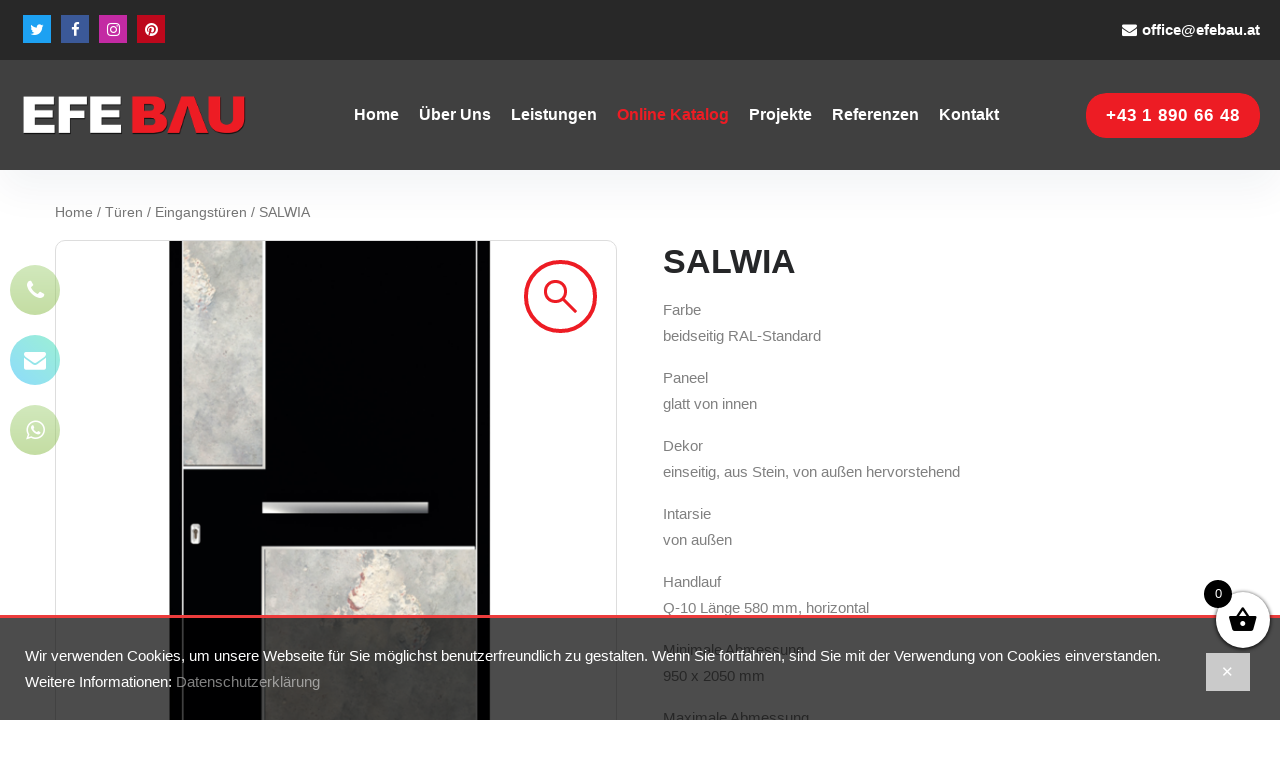

--- FILE ---
content_type: text/html; charset=UTF-8
request_url: https://shop.efebau.at/produkt/salwia/
body_size: 9158
content:
<!DOCTYPE html>
<html lang="en-US">
<head>
	<meta charset="UTF-8">
	<meta name="viewport" content="width=device-width, initial-scale=1, shrink-to-fit=no">
	<link rel="profile" href="http://gmpg.org/xfn/11">
	<title>SALWIA &#8211; EfeBau</title>
<meta name='robots' content='max-image-preview:large' />
<link rel='dns-prefetch' href='//s.w.org' />
<link rel="alternate" type="application/rss+xml" title="EfeBau &raquo; Feed" href="https://shop.efebau.at/feed/" />
<link rel="alternate" type="application/rss+xml" title="EfeBau &raquo; Comments Feed" href="https://shop.efebau.at/comments/feed/" />
<link rel='stylesheet' id='wc-blocks-vendors-style-css'  href='https://shop.efebau.at/wp-content/plugins/woocommerce/packages/woocommerce-blocks/build/wc-blocks-vendors-style.css?ver=7.2.2' media='all' />
<link rel='stylesheet' id='wc-blocks-style-css'  href='https://shop.efebau.at/wp-content/plugins/woocommerce/packages/woocommerce-blocks/build/wc-blocks-style.css?ver=7.2.2' media='all' />
<link rel='stylesheet' id='photoswipe-css'  href='https://shop.efebau.at/wp-content/plugins/woocommerce/assets/css/photoswipe/photoswipe.min.css?ver=6.4.1' media='all' />
<link rel='stylesheet' id='photoswipe-default-skin-css'  href='https://shop.efebau.at/wp-content/plugins/woocommerce/assets/css/photoswipe/default-skin/default-skin.min.css?ver=6.4.1' media='all' />
<link rel='stylesheet' id='woocommerce-layout-css'  href='https://shop.efebau.at/wp-content/plugins/woocommerce/assets/css/woocommerce-layout.css?ver=6.4.1' media='all' />
<link rel='stylesheet' id='woocommerce-smallscreen-css'  href='https://shop.efebau.at/wp-content/plugins/woocommerce/assets/css/woocommerce-smallscreen.css?ver=6.4.1' media='only screen and (max-width: 768px)' />
<link rel='stylesheet' id='woocommerce-general-css'  href='https://shop.efebau.at/wp-content/plugins/woocommerce/assets/css/woocommerce.css?ver=6.4.1' media='all' />
<style id='woocommerce-inline-inline-css'>
.woocommerce form .form-row .required { visibility: visible; }
</style>
<link rel='stylesheet' id='xoo-wsc-fonts-css'  href='https://shop.efebau.at/wp-content/plugins/side-cart-woocommerce/assets/css/xoo-wsc-fonts.css?ver=2.1' media='all' />
<link rel='stylesheet' id='xoo-wsc-style-css'  href='https://shop.efebau.at/wp-content/plugins/side-cart-woocommerce/assets/css/xoo-wsc-style.css?ver=2.1' media='all' />
<style id='xoo-wsc-style-inline-css'>

.xoo-wsc-sp-left-col img{
	max-width: 80px;
}

.xoo-wsc-sp-right-col{
	font-size: 14px;
}

.xoo-wsc-sp-container{
	background-color: #eee;
}


 

.xoo-wsc-footer{
	background-color: #ffffff;
	color: #000000;
	padding: 10px 20px;
}

.xoo-wsc-footer, .xoo-wsc-footer a, .xoo-wsc-footer .amount{
	font-size: 18px;
}

.xoo-wsc-ft-buttons-cont{
	grid-template-columns: auto;
}

.xoo-wsc-basket{
	bottom: 12px;
	right: 0px;
	background-color: #ffffff;
	color: #000000;
	box-shadow: 0 1px 4px 0;
	border-radius: 50%}

.xoo-wsc-bki{
	font-size: 30px}

.xoo-wsc-items-count{
	top: -12px;
	left: -12px;
}

.xoo-wsc-items-count, .xoo-wsc-sc-count{
	background-color: #000000;
	color: #ffffff;
}

.xoo-wsc-container, .xoo-wsc-slider{
	max-width: 320px;
	right: -320px;
	top: 0;bottom: 0;
	bottom: 0;
	font-family: }


.xoo-wsc-cart-active .xoo-wsc-container, .xoo-wsc-slider-active .xoo-wsc-slider{
	right: 0;
}


.xoo-wsc-cart-active .xoo-wsc-basket{
	right: 320px;
}

.xoo-wsc-slider{
	right: -320px;
}

span.xoo-wsch-close {
    font-size: 16px;
    right: 10px;
}

.xoo-wsch-top{
	justify-content: center;
}

.xoo-wsch-text{
	font-size: 20px;
}

.xoo-wsc-header{
	color: #000000;
	background-color: #ffffff;
}

.xoo-wsc-sb-bar > span{
	background-color: #1e73be;
}

.xoo-wsc-body{
	background-color: #ffffff;
}

.xoo-wsc-body, .xoo-wsc-body span.amount, .xoo-wsc-body a{
	font-size: 16px;
	color: #000000;
}

.xoo-wsc-product{
	padding: 20px 15px;
}

.xoo-wsc-img-col{
	width: 30%;
}
.xoo-wsc-sum-col{
	width: 70%;
}

.xoo-wsc-sum-col{
	justify-content: center;
}

/***** Quantity *****/

.xoo-wsc-qty-box{
	max-width: 75px;
}

.xoo-wsc-qty-box.xoo-wsc-qtb-square{
	border-color: #000000;
}

input[type="number"].xoo-wsc-qty{
	border-color: #000000;
	background-color: #ffffff;
	color: #000000;
	height: 28px;
	line-height: 28px;
}

input[type="number"].xoo-wsc-qty, .xoo-wsc-qtb-square{
	border-width: 1px;
	border-style: solid;
}
.xoo-wsc-chng{
	background-color: #ffffff;
	color: #000000;
}
</style>
<link rel='stylesheet' id='understrap-styles-css'  href='https://shop.efebau.at/wp-content/themes/efebau/css/theme-bootstrap4.min.css?ver=1.1.0.1647890650' media='all' />
<link rel='stylesheet' id='theme-styles-css'  href='https://shop.efebau.at/wp-content/themes/efebau/assets/css/style.css?ver=2.0.0' media='all' />
<link rel='stylesheet' id='efebau-style-header-css'  href='https://shop.efebau.at/wp-content/themes/efebau/assets/css/module-css/header-section.css?ver=1' media='all' />
<link rel='stylesheet' id='efebau-style-footer-css'  href='https://shop.efebau.at/wp-content/themes/efebau/assets/css/module-css/footer-section.css?ver=1' media='all' />
<link rel='stylesheet' id='efebau-style-flaticon-css'  href='https://shop.efebau.at/wp-content/themes/efebau/assets/css/flaticon.css?ver=1' media='all' />
<link rel='stylesheet' id='bootstrap-style-css'  href='https://shop.efebau.at/wp-content/themes/efebau/assets/css/jquery.bootstrap-touchspin.css?ver=1.1.0.1647890650' media='all' />
<link rel='stylesheet' id='icomoon-style-css'  href='https://shop.efebau.at/wp-content/themes/efebau/assets/css/icomoon.css?ver=1.1.0.1647890650' media='all' />
<link rel='stylesheet' id='responsive-style-css'  href='https://shop.efebau.at/wp-content/themes/efebau/assets/css/responsive.css?ver=1.1.0.1647890650' media='all' />
<script src='https://shop.efebau.at/wp-includes/js/jquery/jquery.min.js?ver=3.6.0' id='jquery-core-js'></script>
<script src='https://shop.efebau.at/wp-includes/js/jquery/jquery-migrate.min.js?ver=3.3.2' id='jquery-migrate-js'></script>
<link rel="https://api.w.org/" href="https://shop.efebau.at/wp-json/" /><link rel="alternate" type="application/json" href="https://shop.efebau.at/wp-json/wp/v2/product/148" /><link rel="EditURI" type="application/rsd+xml" title="RSD" href="https://shop.efebau.at/xmlrpc.php?rsd" />
<link rel="wlwmanifest" type="application/wlwmanifest+xml" href="https://shop.efebau.at/wp-includes/wlwmanifest.xml" /> 
<meta name="generator" content="WordPress 5.9.3" />
<meta name="generator" content="WooCommerce 6.4.1" />
<link rel="canonical" href="https://shop.efebau.at/produkt/salwia/" />
<link rel='shortlink' href='https://shop.efebau.at/?p=148' />
<link rel="alternate" type="application/json+oembed" href="https://shop.efebau.at/wp-json/oembed/1.0/embed?url=https%3A%2F%2Fshop.efebau.at%2Fprodukt%2Fsalwia%2F" />
<link rel="alternate" type="text/xml+oembed" href="https://shop.efebau.at/wp-json/oembed/1.0/embed?url=https%3A%2F%2Fshop.efebau.at%2Fprodukt%2Fsalwia%2F&#038;format=xml" />
<meta name="mobile-web-app-capable" content="yes">
<meta name="apple-mobile-web-app-capable" content="yes">
<meta name="apple-mobile-web-app-title" content="EfeBau - Online Katalog">
	<noscript><style>.woocommerce-product-gallery{ opacity: 1 !important; }</style></noscript>
	<link rel="icon" href="https://shop.efebau.at/wp-content/uploads/2022/04/csm_icon-300x300_041541a800-100x100.png" sizes="32x32" />
<link rel="icon" href="https://shop.efebau.at/wp-content/uploads/2022/04/csm_icon-300x300_041541a800.png" sizes="192x192" />
<link rel="apple-touch-icon" href="https://shop.efebau.at/wp-content/uploads/2022/04/csm_icon-300x300_041541a800.png" />
<meta name="msapplication-TileImage" content="https://shop.efebau.at/wp-content/uploads/2022/04/csm_icon-300x300_041541a800.png" />
</head>

<body class="product-template-default single single-product postid-148 wp-custom-logo wp-embed-responsive theme-efebau woocommerce woocommerce-page woocommerce-no-js understrap-no-sidebar" itemscope itemtype="http://schema.org/WebSite">
<div class="site" id="page">

	<!-- ******************* The Navbar Area ******************* -->
	<header id="wrapper-navbar" class="main-header header-style-two">

		<a class="skip-link sr-only sr-only-focusable" href="#content">Skip to content</a>

		<div class="header-top">
	<div class="auto-container">
		<div class="outer-box">
			<div class="header-top__left">
				<div class="header-social-link">
					<div class="social-link">
						<ul class="clearfix">
							<li>
								<a href="https://twitter.com/efebaugmbh" target="_blank"><i class="fa fa-twitter" aria-hidden="true"></i></a>
							</li>
							<li>
								<a href="https://www.facebook.com/efebau.at/" target="_blank"><i class="fa fa-facebook" aria-hidden="true"></i></a>
							</li>
							<li>
								<a href="https://www.instagram.com/efebau.at/" target="_blank"><i class="fa fa-instagram" aria-hidden="true"></i></a>
							</li>
							<li>
								<a href="https://www.pinterest.de/efebauhandels/" target="_blank"><i class="fa fa-pinterest" aria-hidden="true"></i></a>
							</li>
						</ul>
					</div>
				</div>
			</div>

			<div class="header-top__right">
				<div class="header-contact-info">
					<ul>
						<li>
							<div class="icon text-white">
								<i class="fa fa-envelope" aria-hidden="true"></i>
							</div>
							<div class="text">
								<h6><a href="mailto:office@efebau.at">office@efebau.at</a></h6>
							</div>
						</li>
					</ul>
				</div>
			</div>

		</div>
	</div>
</div><div class="header">
	<div class="auto-container">
		<div class="outer-box">
			<div class="header-left">
				<div class="logo logo--style2">
					<!-- <div class="bg-box"
						style="background-image: url(assets/images/logo-style3-bg.png);"></div> -->
					<a href="https://efebau.at/"><img src="https://shop.efebau.at/wp-content/uploads/2022/04/logo.png" alt="" title="" style="width:228px"></a>
				</div>
			</div>

			<div class="header-middle">
				<div class="nav-outer style1 clearfix">
					<!--Mobile Navigation Toggler-->
					<div class="mobile-nav-toggler">
						<div class="inner">
							<span class="icon-bar"></span>
							<span class="icon-bar"></span>
							<span class="icon-bar"></span>
						</div>
					</div>
					<!-- Main Menu -->
					<nav class="main-menu style1 navbar-expand-md navbar-light">
						<div class="collapse navbar-collapse show clearfix" id="navbarSupportedContent">
							<ul class="navigation clearfix">
								<li><a href="https://efebau.at/">Home</a></li>
								<li><a href="https://efebau.at/uber-uns.php">Über Uns</a></li>
								<li><a href="https://efebau.at/leistungen.php">Leistungen</a></li>
								<li class="current"><a href="https://shop.efebau.at">Online Katalog</a></li>
								<li><a href="https://efebau.at/alle-projekte.php">Projekte</a></li>
								<li><a href="https://efebau.at/referenzen.php">Referenzen</a></li>
								<li><a href="https://efebau.at/index.php#kontakt">Kontakt</a></li>
							</ul>
						</div>
					</nav>
					<!-- Main Menu End-->
				</div>
			</div>

			<div class="header-right">
				<div class="header-right_buttom">
					<div class="btns-box">
						<a class="btn-one" href="tel:+43 1 890 66 48">
							<span class="">+43 1 890 66 48</span>
						</a>
					</div>
				</div>
			</div>

		</div>
	</div>
</div>
<!--End header-->

<!--Sticky Header-->
<div class="sticky-header">
	<div class="container">
		<div class="clearfix">
			<!--Logo-->
			<div class="logo float-left">
				<a href="https://efebau.at/new" class="img-responsive"><img src="https://shop.efebau.at/wp-content/uploads/2022/04/logo.png" alt="" title="" width="228px"></a>
			</div>
			<!--Right Col-->
			<div class="right-col float-right">
				<!-- Main Menu -->
				<nav class="main-menu clearfix">
					<!--Keep This Empty / Menu will come through Javascript-->
				</nav>
			</div>
		</div>
	</div>
</div>
<!--End Sticky Header-->

<!-- Mobile Menu  -->
<div class="mobile-menu">
	<div class="menu-backdrop"></div>
	<div class="close-btn"><span class="icon fa fa-times-circle"></span></div>
	<nav class="menu-box">
		<div class="nav-logo"><a href="https://efebau.at/"><img src="https://shop.efebau.at/wp-content/uploads/2022/04/logo.png" alt="" title=""></a></div>
		<div class="menu-outer">
			<!--Here Menu Will Come Automatically Via Javascript / Same Menu as in Header-->
		</div>
		<!--Social Links-->
		<div class="social-links">
			<ul class="clearfix">
				<li><a href="https://www.facebook.com/efebau.at/" target="_blank"><span class="fab fa fa-facebook-square"></span></a></li>
				<li><a href="https://twitter.com/efebaugmbh" target="_blank"><span class="fab fa fa-twitter-square"></span></a></li>
				<li><a href="https://www.instagram.com/efebau.at/" target="_blank"><span class="fab fa fa-pinterest-square"></span></a></li>
				<li><a href="https://www.instagram.com/efebau.at/" target="_blank"><span class="fab fa fa-instagram"></span></a></li>
			</ul>
		</div>
	</nav>
</div>
<!-- End Mobile Menu -->
		
	</header><!-- #wrapper-navbar end -->

	<div class="wrapper" id="woocommerce-wrapper"><div class="container" id="content" tabindex="-1"><div class="row">
<div class="col-md content-area" id="primary">
<main class="site-main" id="main"><nav class="woocommerce-breadcrumb"><a href="https://shop.efebau.at">Home</a>&nbsp;&#47;&nbsp;<a href="https://shop.efebau.at/product-category/turen/">Türen</a>&nbsp;&#47;&nbsp;<a href="https://shop.efebau.at/product-category/turen/eingangsturen/">Eingangstüren</a>&nbsp;&#47;&nbsp;SALWIA</nav>
					
			<div class="woocommerce-notices-wrapper"></div><div id="product-148" class="product type-product post-148 status-publish first instock product_cat-eingangsturen product_cat-turen has-post-thumbnail shipping-taxable purchasable product-type-simple">

	<div class="woocommerce-product-gallery woocommerce-product-gallery--with-images woocommerce-product-gallery--columns-4 images" data-columns="4" style="opacity: 0; transition: opacity .25s ease-in-out;">
	<figure class="woocommerce-product-gallery__wrapper">
		<div data-thumb="https://shop.efebau.at/wp-content/uploads/2022/05/salwia-100x100.png" data-thumb-alt="" class="woocommerce-product-gallery__image"><a href="https://shop.efebau.at/wp-content/uploads/2022/05/salwia.png"><img width="600" height="729" src="https://shop.efebau.at/wp-content/uploads/2022/05/salwia-600x729.png" class="wp-post-image" alt="" loading="lazy" title="salwia" data-caption="" data-src="https://shop.efebau.at/wp-content/uploads/2022/05/salwia.png" data-large_image="https://shop.efebau.at/wp-content/uploads/2022/05/salwia.png" data-large_image_width="768" data-large_image_height="933" srcset="https://shop.efebau.at/wp-content/uploads/2022/05/salwia-600x729.png 600w, https://shop.efebau.at/wp-content/uploads/2022/05/salwia-247x300.png 247w, https://shop.efebau.at/wp-content/uploads/2022/05/salwia.png 768w" sizes="(max-width: 600px) 100vw, 600px" /></a></div>	</figure>
</div>

	<div class="summary entry-summary">
		<h1 class="product_title entry-title">SALWIA</h1><div class="woocommerce-product-details__short-description">
	<p>Farbe<br />
beidseitig RAL-Standard</p>
<p>Paneel<br />
glatt von innen</p>
<p>Dekor<br />
einseitig, aus Stein, von außen hervorstehend</p>
<p>Intarsie<br />
von außen</p>
<p>Handlauf<br />
Q-10 Länge 580 mm, horizontal</p>
<p>Minimale Abmessung<br />
950 x 2050 mm</p>
<p>Maximale Abmessung<br />
1300 x 2350 mm</p>
</div>

	
	<form class="cart" action="https://shop.efebau.at/produkt/salwia/" method="post" enctype='multipart/form-data'>
		
			<div class="quantity">
				<label class="screen-reader-text" for="quantity_697116c9f3905">SALWIA quantity</label>
		<input
			type="number"
			id="quantity_697116c9f3905"
			class="input-text qty text form-control"
			step="1"
			min="1"
			max=""
			name="quantity"
			value="1"
			title="Qty"
			size="4"
			placeholder=""
			inputmode="numeric"
			autocomplete="off"
		/>
			</div>
	
		<button type="submit" name="add-to-cart" value="148" class="btn-one"><span class="txt">Produkt hinzufügen</span></button>

			</form>

	
	<div class="product_meta">

	
	
	<span class="posted_in">Categories: <a href="https://shop.efebau.at/product-category/turen/eingangsturen/" rel="tag">Eingangstüren</a>, <a href="https://shop.efebau.at/product-category/turen/" rel="tag">Türen</a></span>
	
	
</div>
	</div>

	
	<div class="woocommerce-tabs wc-tabs-wrapper">
		<ul class="tabs wc-tabs" role="tablist">
							<li class="description_tab" id="tab-title-description" role="tab" aria-controls="tab-description">
					<a href="#tab-description">
						Beschreibung					</a>
				</li>
					</ul>
					<div class="woocommerce-Tabs-panel woocommerce-Tabs-panel--description panel entry-content wc-tab" id="tab-description" role="tabpanel" aria-labelledby="tab-title-description">
				
	<h2>Beschreibung</h2>

<p>Farbe<br />
beidseitig RAL-Standard</p>
<p>Paneel<br />
glatt von innen</p>
<p>Dekor<br />
einseitig, aus Stein, von außen hervorstehend</p>
<p>Intarsie<br />
von außen</p>
<p>Handlauf<br />
Q-10 Länge 580 mm, horizontal</p>
<p>Minimale Abmessung<br />
950 x 2050 mm</p>
<p>Maximale Abmessung<br />
1300 x 2350 mm</p>
			</div>
		
			</div>


	<section class="related products">

					<h2>Andere Produkte</h2>
				
		<div class="row">

			
					
<div class="col-xl-4 col-lg-4">
	<div class="single-shop-item text-center"><a href="https://shop.efebau.at/produkt/dana-euroba-innenture-weis-lackiert-vb-links-tba/"><div class="img-holder"><img width="300" height="300" src="https://shop.efebau.at/wp-content/uploads/2022/05/DANA-Euroba-Innenture-weis-lackiert-VB-Links-TBA-300x300.jpg" class="attachment-shop_catalog size-shop_catalog wp-post-image" alt="" srcset="https://shop.efebau.at/wp-content/uploads/2022/05/DANA-Euroba-Innenture-weis-lackiert-VB-Links-TBA-300x300.jpg 300w, https://shop.efebau.at/wp-content/uploads/2022/05/DANA-Euroba-Innenture-weis-lackiert-VB-Links-TBA-1024x1024.jpg 1024w, https://shop.efebau.at/wp-content/uploads/2022/05/DANA-Euroba-Innenture-weis-lackiert-VB-Links-TBA-150x150.jpg 150w, https://shop.efebau.at/wp-content/uploads/2022/05/DANA-Euroba-Innenture-weis-lackiert-VB-Links-TBA-768x768.jpg 768w, https://shop.efebau.at/wp-content/uploads/2022/05/DANA-Euroba-Innenture-weis-lackiert-VB-Links-TBA-600x600.jpg 600w, https://shop.efebau.at/wp-content/uploads/2022/05/DANA-Euroba-Innenture-weis-lackiert-VB-Links-TBA-100x100.jpg 100w, https://shop.efebau.at/wp-content/uploads/2022/05/DANA-Euroba-Innenture-weis-lackiert-VB-Links-TBA.jpg 1500w" sizes="(max-width: 300px) 100vw, 300px" /><div class="overlay"></div></div></a><div class="title-holder"><h3><a href="https://shop.efebau.at/produkt/dana-euroba-innenture-weis-lackiert-vb-links-tba/">DANA Euroba Innentüre weiß lackiert VB Links TBA</a></h3><div class="btn-box"><a class="btn-one ajax_add_to_cart single_add_to_cart_button product_type_simple add_to_cart_button mr-2" href="?add-to-cart=285" data-quantity="1" data-product_id="285" rel="nofollow"><span class="txt"><i class="fa fa-shopping-cart" aria-hidden="true"></i></span></a><a class="btn-one ml-2" href="https://shop.efebau.at/produkt/dana-euroba-innenture-weis-lackiert-vb-links-tba/"><span class="txt"><i class="fa fa-eye" aria-hidden="true"></i></span></a></div></div></div></div>

			
					
<div class="col-xl-4 col-lg-4">
	<div class="single-shop-item text-center"><a href="https://shop.efebau.at/produkt/zola/"><div class="img-holder"><img width="300" height="300" src="https://shop.efebau.at/wp-content/uploads/2022/05/zola-300x300.png" class="attachment-shop_catalog size-shop_catalog wp-post-image" alt="" loading="lazy" srcset="https://shop.efebau.at/wp-content/uploads/2022/05/zola-300x300.png 300w, https://shop.efebau.at/wp-content/uploads/2022/05/zola-150x150.png 150w, https://shop.efebau.at/wp-content/uploads/2022/05/zola-100x100.png 100w" sizes="(max-width: 300px) 100vw, 300px" /><div class="overlay"></div></div></a><div class="title-holder"><h3><a href="https://shop.efebau.at/produkt/zola/">ZOLA</a></h3><div class="btn-box"><a class="btn-one ajax_add_to_cart single_add_to_cart_button product_type_simple add_to_cart_button mr-2" href="?add-to-cart=156" data-quantity="1" data-product_id="156" rel="nofollow"><span class="txt"><i class="fa fa-shopping-cart" aria-hidden="true"></i></span></a><a class="btn-one ml-2" href="https://shop.efebau.at/produkt/zola/"><span class="txt"><i class="fa fa-eye" aria-hidden="true"></i></span></a></div></div></div></div>

			
					
<div class="col-xl-4 col-lg-4">
	<div class="single-shop-item text-center"><a href="https://shop.efebau.at/produkt/druckerlochteil-1754-mit-kurzschild-innen-pz-88-mm-rund-edelstahl-satiniert/"><div class="img-holder"><img width="300" height="300" src="https://shop.efebau.at/wp-content/uploads/2022/05/Druckerlochteil-1754-mit-Kurzschild-innen-PZ-88-mm-rund-Edelstahl-satiniert-300x300.jpg" class="attachment-shop_catalog size-shop_catalog wp-post-image" alt="" loading="lazy" srcset="https://shop.efebau.at/wp-content/uploads/2022/05/Druckerlochteil-1754-mit-Kurzschild-innen-PZ-88-mm-rund-Edelstahl-satiniert-300x300.jpg 300w, https://shop.efebau.at/wp-content/uploads/2022/05/Druckerlochteil-1754-mit-Kurzschild-innen-PZ-88-mm-rund-Edelstahl-satiniert-1024x1024.jpg 1024w, https://shop.efebau.at/wp-content/uploads/2022/05/Druckerlochteil-1754-mit-Kurzschild-innen-PZ-88-mm-rund-Edelstahl-satiniert-150x150.jpg 150w, https://shop.efebau.at/wp-content/uploads/2022/05/Druckerlochteil-1754-mit-Kurzschild-innen-PZ-88-mm-rund-Edelstahl-satiniert-768x768.jpg 768w, https://shop.efebau.at/wp-content/uploads/2022/05/Druckerlochteil-1754-mit-Kurzschild-innen-PZ-88-mm-rund-Edelstahl-satiniert-600x600.jpg 600w, https://shop.efebau.at/wp-content/uploads/2022/05/Druckerlochteil-1754-mit-Kurzschild-innen-PZ-88-mm-rund-Edelstahl-satiniert-100x100.jpg 100w, https://shop.efebau.at/wp-content/uploads/2022/05/Druckerlochteil-1754-mit-Kurzschild-innen-PZ-88-mm-rund-Edelstahl-satiniert.jpg 1500w" sizes="(max-width: 300px) 100vw, 300px" /><div class="overlay"></div></div></a><div class="title-holder"><h3><a href="https://shop.efebau.at/produkt/druckerlochteil-1754-mit-kurzschild-innen-pz-88-mm-rund-edelstahl-satiniert/">Drückerlochteil 1754 mit Kurzschild innen PZ 88 mm, rund, Edelstahl satiniert</a></h3><div class="btn-box"><a class="btn-one ajax_add_to_cart single_add_to_cart_button product_type_simple add_to_cart_button mr-2" href="?add-to-cart=297" data-quantity="1" data-product_id="297" rel="nofollow"><span class="txt"><i class="fa fa-shopping-cart" aria-hidden="true"></i></span></a><a class="btn-one ml-2" href="https://shop.efebau.at/produkt/druckerlochteil-1754-mit-kurzschild-innen-pz-88-mm-rund-edelstahl-satiniert/"><span class="txt"><i class="fa fa-eye" aria-hidden="true"></i></span></a></div></div></div></div>

			
		</div>

	</section>
	</div>


		
	</main><!-- #main -->
</div><!-- #closing the primary container from /global-templates/left-sidebar-check.php -->

</div><!-- .row --></div><!-- Container end --></div><!-- Wrapper end -->
	

<footer class="footer-area">
		<!--Start Footer-->
		<div class="footer">
			<div class="footer-bg" style="background-image: url(https://shop.efebau.at/wp-content/themes/efebau/assets/images/footer/footer2.png);"></div>
			<div class="container">
				<div class="row text-right-rtl position-relative">
					<div class="red-border-footer"></div>
					<!--Start single footer widget-->
					<div class="col-xl-3 col-lg-6 col-md-6 col-sm-12 wow animated fadeInUp" data-wow-delay="0.1s">
						<div class="single-footer-widget marbtm50">
							<div class="our-company-info">
								<div class="footer-logo">
									<a href="index.html"><img src="https://shop.efebau.at/wp-content/themes/efebau/assets/images/footer/logo.png"
											alt="" width="228" /></a>
								</div>
								<div class="text-box">
                                    <p>Wir sind Ihr erfahrener Generalunternehmer der Bau & Handelsbranche in Wien und Umgebung. Das Team von E.F.E. Bau beratet Sie gerne bei weitere Fragen und Anliegen.</p>
								</div>

							</div>
						</div>
					</div>
					<!--End single footer widget-->
					<!--Start single footer widget-->
					<div class="col-xl-3 col-lg-6 col-md-6 col-sm-12 wow animated fadeInUp" data-wow-delay="0.3s">
						<div class="single-footer-widget margin__top marbtm50">
							<div class="title">
                                <h3 style="padding-left:35px">Adresse</h3>
							</div>
							<div class="footer-widget-contact-info">
								<ul>
                                    <li>
                                        <div class="inner">
                                            <div class="icon mapmarker">
                                                <span class="flaticon-placeholder"></span>
                                            </div>
                                            <div class="text">
                                                <p>Eingang: Hernalser Hauptstraße 28, A-1170 Wien</p>
                                            </div>
                                        </div>
                                    </li>
                                    <li>
                                        <div class="inner">
                                            <div class="icon mapmarker">
                                                <span class="flaticon-placeholder"></span>
                                            </div>
                                            <div class="text">
                                                <p>Postanschrift: Veronikagasse <br>43/3-6, A-1170 Wien</p>
                                            </div>
                                        </div>
                                    </li>
                                    <li>
                                        <div class="inner">
                                            <div class="icon">
                                                <span class="flaticon-envelope-1"></span>
                                            </div>
                                            <div class="text">
                                                <p>E-Mail: <a href="mailto:office@efebau.at">office@efebau.at</a></p>
                                            </div>
                                        </div>
                                    </li>
                                </ul>
							</div>
						</div>
					</div>
					<!--End single footer widget-->
					<!--Start single footer widget-->
					<div class="col-xl-3 col-lg-6 col-md-6 col-sm-12 wow animated fadeInUp" data-wow-delay="0.3s">
                        <div class="single-footer-widget margin__top marbtm50">
                            <div style="margin-bottom:70px"></div>
                            <div class="footer-widget-contact-info">
                                <ul>
                                    <li>
                                        <div class="inner">
                                            <div class="icon mapmarker">
                                                <span class="flaticon-placeholder"></span>
                                            </div>
                                            <div class="text">
                                                <p>Telefon: <a href="tel:+43 1 890 66 48">+43 1 890 66 48</a></p>
                                            </div>
                                        </div>
                                    </li>
                                    <li>
                                        <div class="inner">
                                            <div class="icon mapmarker">
                                                <span class="flaticon-placeholder"></span>
                                            </div>
                                            <div class="text">
                                                <p>Fax: +43 1 890 66 48 15</p>
                                            </div>
                                        </div>
                                    </li>
                                    <li>
                                        <div class="inner">
                                            <div class="icon">
                                                <span class="flaticon-envelope-1"></span>
                                            </div>
                                            <div class="text">
                                                <p>Notruf: <a href="tel:+43 676 775 61 10">+43 676 775 61 10</a></p>
                                            </div>
                                        </div>
                                    </li>
                                </ul>
                            </div>
                        </div>
                    </div>
					<!--End single footer widget-->
					<!--Start single footer widget-->
					<div class="col-xl-3 col-lg-6 col-md-6 col-sm-12 wow animated fadeInUp" data-wow-delay="0.7s">
                        <div class="single-footer-widget margin__top pdtop50">
                            <div class="title">
                                <h3>Soziale Netzwerke</h3>
                            </div>
                            <div class="social-networks pl-4">
                                <p>
                                    <a href="https://twitter.com/efebaugmbh" target="_blank"><i class="fa fa-twitter" aria-hidden="true"></i></a>
                                    <a href="https://www.facebook.com/efebau.at/" target="_blank"><i class="fa fa-facebook" aria-hidden="true"></i></a>
                                </p>
                                <p>
                                    <a href="https://www.instagram.com/efebau.at/" target="_blank"><i class="fa fa-instagram" aria-hidden="true"></i></a>
                                    <a href="https://www.pinterest.de/efebauhandels/" target="_blank"><i class="fa fa-pinterest" aria-hidden="true"></i></a>
                                </p>
                            </div>
                            <p class="pl-2"><a class="text-white" href="https://www.google.com/search?client=firefox-b-d&q=efe+bau#lrd=0x476d07dd22a59ed3:0x28170917534f577e,1,," target="_blank">Google bewertungen</a></p>
                        </div>
                    </div>

				</div>
			</div>
		</div>
		<!--End Footer-->


		<div class="footer-bottom">
            <div class="container">
                <div class="bottom-inner">
                    <div class="copyright">
                        <p>© Copyright 2026. E.F.E. Bau & Handels GmbH</p>
                    </div>

                    <div class="footer-menu">
                        <p class="text-white"><a href="https://www.efebau.at/agb.php" class="text-white mr-2">AGB</a> <a href="https://www.efebau.at/impressum.php" class="text-white mr-2">Impressum</a> <a href="https://www.efebau.at/datenschutzerklaerung.php" class="text-white">Datenschutzerklärung</a></p>
                    </div>
                </div>
            </div>
        </div>

		<div class="sidebar-icons">
            <a href="tel:+4318906648" target="_blank" class="bt-buy-now theme-btn"><i class="fa fa-phone"></i><span>+43 1 890 66 48</span></a>
            <a href="mailto:office@efebau.at" target="_blank" class="bt-support-now theme-btn"><i class="fa fa-envelope"></i><span style="text-transform:lowercase">office@efebau.at</span></a>
            <a href="whatsapp://send?text=&amp;phone=+436767756110" target="_blank" class="bt-whatsapp theme-btn"><i class="fa fa-whatsapp"></i><span>WhatsApp</span></a>
        </div>

	</footer>
	<!--End footer area-->

    <div class="cookie-notice-wrapper">
        <div class="cookie-notice-top" id="cookie-notice-top">
            <div class="cookie-notice-top-container">
            <div class="row">
                <div class="col-lg-12 col-md-12 col-sm-12 col-xs-12">
                <div class="square-icon">
                </div>
                Wir verwenden Cookies, um unsere Webseite für Sie möglichst benutzerfreundlich zu gestalten. Wenn Sie fortfahren, sind Sie mit der Verwendung von Cookies einverstanden. Weitere Informationen: <a class="adaten" href="datenschutzerklaerung.php">Datenschutzerklärung</a>
                </div>
            </div>
        </div>
    </div>

</div><!-- #page we need this extra closing tag here -->


<div class="xoo-wsc-modal">

	
<div class="xoo-wsc-container">

	<div class="xoo-wsc-basket">

					<span class="xoo-wsc-items-count">0</span>
		
		<span class="xoo-wsc-bki xoo-wsc-icon-basket1"></span>

		
	</div>

	<div class="xoo-wsc-header">

		
		
<div class="xoo-wsch-top">

			<div class="xoo-wsc-notice-container" data-section="cart"><ul class="xoo-wsc-notices"></ul></div>	
			<div class="xoo-wsch-basket">
			<span class="xoo-wscb-icon xoo-wsc-icon-bag2"></span>
			<span class="xoo-wscb-count">0</span>
		</div>
	
			<span class="xoo-wsch-text">Angebot</span>
	
			<span class="xoo-wsch-close xoo-wsc-icon-cross"></span>
	
</div>
		
	</div>


	<div class="xoo-wsc-body">

		
		
<div class="xoo-wsc-empty-cart"><a class="button btn" href="https://shop.efebau.at/">Zurück zum Produkte</a></div>
		
	</div>

	<div class="xoo-wsc-footer">

		
		



<div class="xoo-wsc-ft-buttons-cont">

	<a href="#" class="xoo-wsc-ft-btn button btn xoo-wsc-cart-close xoo-wsc-ft-btn-continue">Weiter</a>
</div>


		
	</div>

	<span class="xoo-wsc-loader"></span>

</div>
	<span class="xoo-wsc-opac">

</div><script type="application/ld+json">{"@context":"https:\/\/schema.org\/","@graph":[{"@context":"https:\/\/schema.org\/","@type":"BreadcrumbList","itemListElement":[{"@type":"ListItem","position":1,"item":{"name":"Home","@id":"https:\/\/shop.efebau.at"}},{"@type":"ListItem","position":2,"item":{"name":"T\u00fcren","@id":"https:\/\/shop.efebau.at\/product-category\/turen\/"}},{"@type":"ListItem","position":3,"item":{"name":"Eingangst\u00fcren","@id":"https:\/\/shop.efebau.at\/product-category\/turen\/eingangsturen\/"}},{"@type":"ListItem","position":4,"item":{"name":"SALWIA","@id":"https:\/\/shop.efebau.at\/produkt\/salwia\/"}}]},{"@context":"https:\/\/schema.org\/","@type":"Product","@id":"https:\/\/shop.efebau.at\/produkt\/salwia\/#product","name":"SALWIA","url":"https:\/\/shop.efebau.at\/produkt\/salwia\/","description":"Farbe\r\nbeidseitig RAL-Standard\r\n\r\nPaneel\r\nglatt von innen\r\n\r\nDekor\r\neinseitig, aus Stein, von au\u00dfen hervorstehend\r\n\r\nIntarsie\r\nvon au\u00dfen\r\n\r\nHandlauf\r\nQ-10 L\u00e4nge 580 mm, horizontal\r\n\r\nMinimale Abmessung\r\n950 x 2050 mm\r\n\r\nMaximale Abmessung\r\n1300 x 2350 mm","image":"https:\/\/shop.efebau.at\/wp-content\/uploads\/2022\/05\/salwia.png","sku":148,"offers":[{"@type":"Offer","price":"1.00","priceValidUntil":"2027-12-31","priceSpecification":{"price":"1.00","priceCurrency":"EUR","valueAddedTaxIncluded":"false"},"priceCurrency":"EUR","availability":"http:\/\/schema.org\/InStock","url":"https:\/\/shop.efebau.at\/produkt\/salwia\/","seller":{"@type":"Organization","name":"EfeBau","url":"https:\/\/shop.efebau.at"}}]}]}</script>
<div class="pswp" tabindex="-1" role="dialog" aria-hidden="true">
	<div class="pswp__bg"></div>
	<div class="pswp__scroll-wrap">
		<div class="pswp__container">
			<div class="pswp__item"></div>
			<div class="pswp__item"></div>
			<div class="pswp__item"></div>
		</div>
		<div class="pswp__ui pswp__ui--hidden">
			<div class="pswp__top-bar">
				<div class="pswp__counter"></div>
				<button class="pswp__button pswp__button--close" aria-label="Close (Esc)"></button>
				<button class="pswp__button pswp__button--share" aria-label="Share"></button>
				<button class="pswp__button pswp__button--fs" aria-label="Toggle fullscreen"></button>
				<button class="pswp__button pswp__button--zoom" aria-label="Zoom in/out"></button>
				<div class="pswp__preloader">
					<div class="pswp__preloader__icn">
						<div class="pswp__preloader__cut">
							<div class="pswp__preloader__donut"></div>
						</div>
					</div>
				</div>
			</div>
			<div class="pswp__share-modal pswp__share-modal--hidden pswp__single-tap">
				<div class="pswp__share-tooltip"></div>
			</div>
			<button class="pswp__button pswp__button--arrow--left" aria-label="Previous (arrow left)"></button>
			<button class="pswp__button pswp__button--arrow--right" aria-label="Next (arrow right)"></button>
			<div class="pswp__caption">
				<div class="pswp__caption__center"></div>
			</div>
		</div>
	</div>
</div>
	<script type="text/javascript">
		(function () {
			var c = document.body.className;
			c = c.replace(/woocommerce-no-js/, 'woocommerce-js');
			document.body.className = c;
		})();
	</script>
	<script src='https://shop.efebau.at/wp-content/plugins/woocommerce/assets/js/jquery-blockui/jquery.blockUI.min.js?ver=2.7.0-wc.6.4.1' id='jquery-blockui-js'></script>
<script id='wc-add-to-cart-js-extra'>
var wc_add_to_cart_params = {"ajax_url":"\/wp-admin\/admin-ajax.php","wc_ajax_url":"\/?wc-ajax=%%endpoint%%","i18n_view_cart":"Angebotsliste","cart_url":"https:\/\/shop.efebau.at\/angebotsliste\/","is_cart":"","cart_redirect_after_add":"no"};
</script>
<script src='https://shop.efebau.at/wp-content/plugins/woocommerce/assets/js/frontend/add-to-cart.min.js?ver=6.4.1' id='wc-add-to-cart-js'></script>
<script src='https://shop.efebau.at/wp-content/plugins/woocommerce/assets/js/zoom/jquery.zoom.min.js?ver=1.7.21-wc.6.4.1' id='zoom-js'></script>
<script src='https://shop.efebau.at/wp-content/plugins/woocommerce/assets/js/flexslider/jquery.flexslider.min.js?ver=2.7.2-wc.6.4.1' id='flexslider-js'></script>
<script src='https://shop.efebau.at/wp-content/plugins/woocommerce/assets/js/photoswipe/photoswipe.min.js?ver=4.1.1-wc.6.4.1' id='photoswipe-js'></script>
<script src='https://shop.efebau.at/wp-content/plugins/woocommerce/assets/js/photoswipe/photoswipe-ui-default.min.js?ver=4.1.1-wc.6.4.1' id='photoswipe-ui-default-js'></script>
<script id='wc-single-product-js-extra'>
var wc_single_product_params = {"i18n_required_rating_text":"Please select a rating","review_rating_required":"yes","flexslider":{"rtl":false,"animation":"slide","smoothHeight":true,"directionNav":false,"controlNav":"thumbnails","slideshow":false,"animationSpeed":500,"animationLoop":false,"allowOneSlide":false},"zoom_enabled":"1","zoom_options":[],"photoswipe_enabled":"1","photoswipe_options":{"shareEl":false,"closeOnScroll":false,"history":false,"hideAnimationDuration":0,"showAnimationDuration":0},"flexslider_enabled":"1"};
</script>
<script src='https://shop.efebau.at/wp-content/plugins/woocommerce/assets/js/frontend/single-product.min.js?ver=6.4.1' id='wc-single-product-js'></script>
<script src='https://shop.efebau.at/wp-content/plugins/woocommerce/assets/js/js-cookie/js.cookie.min.js?ver=2.1.4-wc.6.4.1' id='js-cookie-js'></script>
<script id='woocommerce-js-extra'>
var woocommerce_params = {"ajax_url":"\/wp-admin\/admin-ajax.php","wc_ajax_url":"\/?wc-ajax=%%endpoint%%"};
</script>
<script src='https://shop.efebau.at/wp-content/plugins/woocommerce/assets/js/frontend/woocommerce.min.js?ver=6.4.1' id='woocommerce-js'></script>
<script id='wc-cart-fragments-js-extra'>
var wc_cart_fragments_params = {"ajax_url":"\/wp-admin\/admin-ajax.php","wc_ajax_url":"\/?wc-ajax=%%endpoint%%","cart_hash_key":"wc_cart_hash_49e0d4a799cd0e8962b5d2465c316a07","fragment_name":"wc_fragments_49e0d4a799cd0e8962b5d2465c316a07","request_timeout":"5000"};
</script>
<script src='https://shop.efebau.at/wp-content/plugins/woocommerce/assets/js/frontend/cart-fragments.min.js?ver=6.4.1' id='wc-cart-fragments-js'></script>
<script src='https://shop.efebau.at/wp-content/themes/efebau/js/theme-bootstrap4.min.js?ver=1.1.0.1647890650' id='understrap-scripts-js'></script>
<script src='https://shop.efebau.at/wp-content/themes/efebau/assets/js/jquery.nice-select.min.js?ver=1.1.0.1647890650' id='nice-select-scripts-js'></script>
<script src='https://shop.efebau.at/wp-content/themes/efebau/assets/js/bootstrap.bundle.min.js?ver=1.1.0.1647890650' id='bootstrap-bundle-scripts-js'></script>
<script src='https://shop.efebau.at/wp-content/themes/efebau/assets/js/bootstrap-select.min.js?ver=1.1.0.1647890650' id='bootstrap-select-scripts-js'></script>
<script src='https://shop.efebau.at/wp-content/themes/efebau/assets/js/jquery.paroller.min.js?ver=1.1.0.1647890650' id='paroller-scripts-js'></script>
<script src='https://shop.efebau.at/wp-content/themes/efebau/assets/js/jquery-ui.js?ver=1.1.0.1647890650' id='jquery-ui-scripts-js'></script>
<script src='https://shop.efebau.at/wp-content/themes/efebau/assets/js/scrollbar.js?ver=1.1.0.1647890650' id='scrollbar-scripts-js'></script>
<script src='https://shop.efebau.at/wp-content/themes/efebau/js/jquery.firstVisitPopup.js?ver=1.1.0.1647890650' id='cookies-scripts-js'></script>
<script src='https://shop.efebau.at/wp-content/themes/efebau/js/custom.js?ver=1.1.0.1647890650' id='custom-scripts-js'></script>
<script src='https://shop.efebau.at/wp-content/themes/efebau/assets/js/custom.js?ver=1.1.0.1647890650' id='custom-efebau-scripts-js'></script>
<script id='xoo-wsc-main-js-js-extra'>
var xoo_wsc_params = {"adminurl":"https:\/\/shop.efebau.at\/wp-admin\/admin-ajax.php","wc_ajax_url":"\/?wc-ajax=%%endpoint%%","qtyUpdateDelay":"500","notificationTime":"5000","html":{"successNotice":"<ul class=\"xoo-wsc-notices\"><li class=\"xoo-wsc-notice-success\"><span class=\"xoo-wsc-icon-check_circle\"><\/span>%s%<\/li><\/ul>","errorNotice":"<ul class=\"xoo-wsc-notices\"><li class=\"xoo-wsc-notice-error\"><span class=\"xoo-wsc-icon-cross\"><\/span>%s%<\/li><\/ul>"},"strings":{"maxQtyError":"Only %s% in stock","stepQtyError":"Quantity can only be purchased in multiple of %s%","calculateCheckout":"Please use checkout form to calculate shipping","couponEmpty":"Please enter promo code"},"isCheckout":"","isCart":"","sliderAutoClose":"1","shippingEnabled":"1","couponsEnabled":"1","autoOpenCart":"yes","addedToCart":"","ajaxAddToCart":"yes","showBasket":"always_show","flyToCart":"no","productFlyClass":"","refreshCart":"no","fetchDelay":"200"};
</script>
<script src='https://shop.efebau.at/wp-content/plugins/side-cart-woocommerce/assets/js/xoo-wsc-main.js?ver=2.1' id='xoo-wsc-main-js-js'></script>

<script>
    jQuery(document).ready(function ($) {
        "use strict";

        $('#cookie-notice-top').firstVisitPopup({
            cookieName : 'cookienoticetop',
            showAgainSelector: '#show-message'
        });

        $(window).on("scroll", function() {
            var scrollHeight = $(document).height();
            var scrollPosition = $(window).height() + $(window).scrollTop();
            //console.log(scrollHeight, scrollPosition);
            if ((scrollHeight - scrollPosition) < 500) {
                $('.cookie-notice-wrapper').fadeOut();

            } else {
                $('.cookie-notice-wrapper').fadeIn();

            }
        });
    });
</script>

</body>

</html>


--- FILE ---
content_type: text/css
request_url: https://shop.efebau.at/wp-content/themes/efebau/assets/css/style.css?ver=2.0.0
body_size: 17546
content:
/* RoofPlan HTML5 Template  */


/************ TABLE OF CONTENTS ***************
1. Fonts
2. Reset
3. Global
4. Main Header
5. Hidden Sidebar
6. Banner Section
7. Page Title
8. Section Banner
9. Section Title
10. About Section
11. Blog Section

**********************************************/

:root {
	--thm-font: 'Poppins', sans-serif;
	--thm-font-2: 'Montserrat', sans-serif;
	--thm-gray: #808080;
	--thm-black: #252628;
	--thm-base: #ed1c24;
	--thm-base-rgb: 237, 32, 43;
	--thm-primary: #e7bd1a;
	--thm-primary-rgb: 231, 189, 26;
}


/*==============================================
   Base Css
===============================================*/

* {
	margin: 0px;
	padding: 0px;
	border: none;
	outline: none;
	font-size: 100%;
}

html,
body {
	height: 100%;
}

body {
	color: var(--thm-gray);
	font-size: 15px !important;
	line-height: 26px !important;
	font-weight: 400 !important;
	font-family: var(--thm-font) !important;
}

button:focus {
	outline: none;
}

button {
	cursor: pointer;
	border: none;
	background: transparent;
	padding: 0;
}

h1,
h2,
h3,
h4,
h5,
h6 {
	color: var(--thm-black);
	font-weight: 700;
	line-height: 1.25em;
	font-family: var(--thm-font-2);
	margin: 0;
}

a,
a:hover,
a:active,
a:focus {
	text-decoration: none;
	outline: none;
	border: none;
}

.sp {
	padding: 150px 0;
}

.parallax-scene {
	position: absolute;
	left: 0;
	top: 0;
	width: 100%;
	height: 100%;
	z-index: 1;
}

.fancybox-image,
.fancybox-spaceball {
	border-radius: 10px;
}

@media (min-width: 1200px) {
	.container {
		max-width: 1200px !important;
	}
}

img {
	max-width: 100%;
	height: auto;
	transition-delay: .1s;
	transition-timing-function: ease-in-out;
	transition-duration: .7s;
	transition-property: all;
}

.map-data {
	text-align: center;
	font-size: 14px;
	font-weight: 400;
	line-height: 1.8em;
	padding: 5px 10px 5px;
}

.map-data a {
	color: #0b59d9;
	display: block;
}

.map-data h6 {
	font-size: 16px;
	font-weight: 700;
	text-align: center;
	margin-bottom: 5px;
	color: #121212;
}

i {
	font-style: normal;
}

ul,
li {
	list-style: none;
	margin: 0;
	padding: 0;
}

ol,
li {
	margin: 0;
	padding: 0;
}

.auto-container {
	position: static;
	max-width: 1200px;
	padding: 0px 15px;
	margin: 0 auto;
}

.btn-one {
	position: relative;
	display: inline-block;
	overflow: hidden;
	padding-left: 40px;
	padding-right: 40px;
	background-color: transparent;
	color: #ffffff;
	font-size: 16px;
	line-height: 55px;
	font-weight: 600;
	text-transform: capitalize;
	border-radius: 20px;
	-webkit-transition: all 0.3s linear;
	-o-transition: all 0.3s linear;
	transition: all 0.3s linear;
	font-family: var(--thm-font-2);
	z-index: 2;
}

.btn-one:before {
	position: absolute;
	top: 110px;
	left: -50px;
	right: -50px;
	height: 170px;
	content: "";
	background: var(--thm-black);
	-webkit-transform: translateY(-55px);
	transform: translateY(-55px);
	border-radius: 50%;
	webkit-transition-duration: 800ms;
	transition-duration: 800ms;
	z-index: 1;
}

.btn-one:hover:before {
	top: 0%;
	left: -70px;
	right: -70px;
}

.btn-one:after {
	content: "";
	position: absolute;
	top: 0px;
	left: 0px;
	bottom: 0px;
	right: 0px;
	border-radius: 20px;
	background-color: var(--thm-base);
	opacity: 1;
	transform: scaleX(1.0);
	webkit-transition-duration: 800ms;
	transition-duration: 800ms;
	z-index: -1;
}

.btn-one:hover:after {
	transform: scaleX(0);
	webkit-transition-duration: 1500ms;
	transition-duration: 1500ms;
}

.btn-one.style2 {
	color: #252628;
}

.btn-one.style2:after {
	background-color: #ffffff;
}

.btn-one.style2:hover:after {
	transform: scaleX(0);
	webkit-transition-duration: 1500ms;
	transition-duration: 1500ms;
}

.btn-one.style2:before {
	background-color: var(--thm-base);
}

.btn-one .txt {
	position: relative;
	z-index: 1;
}

.btn-one:hover,
.btn-one:focus {
	color: #ffffff;
}

.btn-two {
	position: relative;
	display: inline-block;
	color: var(--thm-black);
	font-size: 14px;
	line-height: 20px;
	font-weight: 700;
	text-transform: uppercase;
	font-family: var(--thm-font);
	-webkit-transition: all 0.3s linear;
	-o-transition: all 0.3s linear;
	transition: all 0.3s linear;
}

.btn-two span:before {
	position: relative;
	top: 1px;
	display: inline-block;
	padding-right: 10px;
}

.btn-two:hover {
	color: var(--thm-base);
}

.checked-box2 {
	position: relative;
	display: block;
	min-height: 30px;
}

.checked-box2 label {
	position: relative;
	display: inline-block;
	padding-left: 30px;
	margin-right: 0px;
	margin-bottom: 0;
	color: #585858;
	font-size: 16px;
	line-height: 22px;
	font-weight: 400;
	cursor: pointer;
	min-height: 30px;
	font-family: var(--thm-font);
}

.checked-box2 input[type="checkbox"] {
	display: none;
}

.checked-box2 input[type="checkbox"]+label span {
	position: absolute;
	top: 3px;
	left: 0;
	width: 16px;
	height: 16px;
	vertical-align: middle;
	background-color: #ecf2f6;
	border: 1px solid #dae5ec;
	cursor: pointer;
	border-radius: 3px;
	-webkit-transition: all 300ms ease;
	-moz-transition: all 300ms ease;
	-ms-transition: all 300ms ease;
	-o-transition: all 300ms ease;
	transition: all 300ms ease;
}

.checked-box2 label span:before {
	font-family: FontAwesome;
	content: "\f00c";
	position: absolute;
	top: 0px;
	left: 0px;
	bottom: 0;
	right: 0;
	width: 16px;
	height: 16px;
	margin: 0px;
	color: #585858;
	font-size: 10px;
	line-height: 16px;
	text-align: center;
	opacity: 0;
	-webkit-transition: all 300ms ease;
	-moz-transition: all 300ms ease;
	-ms-transition: all 300ms ease;
	-o-transition: all 300ms ease;
	transition: all 300ms ease;
}

.checked-box2 input[type="checkbox"]:checked+label span {
	border-color: #dae5ec;
}

.checked-box2 input[type="checkbox"]:checked+label span:before {
	opacity: 1;
}

.thm-social-link1 {
	position: relative;
	display: block;
}

.thm-social-link1 ul {
	position: relative;
}

.thm-social-link1 ul li {
	position: relative;
	display: inline-block;
	float: left;
	margin-right: 10px;
}

.thm-social-link1 ul li:last-child {
	margin-right: 0;
}

.thm-social-link1 ul li a {
	position: relative;
	display: block;
	width: 40px;
	height: 40px;
	background: #ffffff;
	border-radius: 50%;
	border: 1px solid #e3e3e3;
	color: #222222;
	font-size: 14px;
	line-height: 38px;
	text-align: center;
	z-index: 1;
	transition: all 500ms ease;
}

.thm-social-link1 ul li a:before {
	position: absolute;
	top: 0;
	left: 0;
	bottom: 0;
	right: 0;
	content: "";
	border-radius: 50%;
	z-index: -1;
	transform: scale(0.0);
	transform-origin: center;
	transform-style: preserve-3d;
	transition: all 0.4s cubic-bezier(0.62, 0.21, 0.45, 1.52);
}

.thm-social-link1 ul li a:hover:before {
	transform: scaleX(1.0);
}

.thm-social-link1 ul li a:hover {
	color: #ffffff;
}

.thm-social-link2 {
	position: relative;
	display: block;
}

.thm-social-link2 ul {
	position: relative;
	overflow: hidden;
}

.thm-social-link2 ul li {
	position: relative;
	display: inline-block;
	float: left;
	margin-right: 20px;
}

.thm-social-link2 ul li:last-child {
	margin-right: 0;
}

.thm-social-link2 ul li a {
	position: relative;
	display: block;
	color: #909090;
	font-size: 16px;
	line-height: 30px;
	transition: all 500ms ease;
}

.thm-social-link2 ul li a:hover {
	color: var(--thm-primary);
}

.parallax-bg-one {
	background-attachment: fixed;
	background-position: center top;
	background-repeat: no-repeat;
	background-size: cover;
	position: relative;
	z-index: 1;
}

.parallax-bg-one::before {
	background: rgba(18, 32, 0, 0.90) none repeat scroll 0 0;
	content: "";
	height: 100%;
	left: 0;
	position: absolute;
	top: 0;
	width: 100%;
	z-index: -1;
}


/*___ owl Nav Dot Style _____*/

.owl-theme .owl-prev span,
.owl-theme .owl-next span {}

.owl-nav-style-one {}

.owl-nav-style-one .owl-controls {}

.owl-nav-style-one.owl-theme .owl-stage-outer {
	position: relative;
	display: block;
	padding-top: 0px;
	padding-bottom: 0px;
}

.owl-nav-style-one.owl-theme .owl-nav {
	position: relative;
	display: block;
	line-height: 0;
	z-index: 10;
}

.owl-nav-style-one.owl-theme .owl-nav [class*="owl-"] {
	position: relative;
	display: inline-block;
	width: 60px;
	height: 60px;
	background-color: rgba(var(--thm-base-rgb), .05);
	border-radius: 50%;
	margin: 0 0 0 0px;
	padding: 0;
	transition: all 700ms ease 0s;
}

.owl-nav-style-one.owl-theme .owl-nav [class*="owl-"]:before {
	content: "\f111";
	font-family: flaticon !important;
	position: absolute;
	top: 0;
	left: 0;
	bottom: 0;
	right: 0;
	color: var(--thm-base);
	font-size: 25px;
	line-height: 60px;
	text-align: center;
	-webkit-transition: all 0.4s linear;
	-o-transition: all 0.4s linear;
	transition: all 0.4s linear;
}

.owl-nav-style-one.owl-theme .owl-nav [class*="owl-"] span {
	display: none;
}

.owl-nav-style-one.owl-theme .owl-nav .owl-prev {
	transform: rotate(0deg);
	margin-right: 10px;
}

.owl-nav-style-one.owl-theme .owl-nav .owl-next {
	margin-left: 0px;
	transform: rotate(180deg);
}

.owl-nav-style-one.owl-theme .owl-nav [class*="owl-"]:hover {
	background-color: rgba(var(--thm-base-rgb), 1.0);
}

.owl-nav-style-one.owl-theme .owl-nav [class*="owl-"]:hover:before {
	color: #ffffff
}

.owl-carousel.owl-dot-style1 .owl-dots {
	position: relative;
	text-align: center;
	line-height: 0;
	margin-top: 60px !important;
	display: block;
}

.owl-carousel.owl-dot-style1 .owl-dots .owl-dot {
	position: relative;
	display: inline-block;
	width: 8px;
	height: 8px;
	background: #d9d9d9;
	border: 0px solid transparent;
	margin: 0px 5px;
	padding: 0px;
	border-radius: 50%;
	transition: all 100ms linear;
	transition-delay: 0.1s;
}

.owl-carousel.owl-dot-style1 .owl-dots .owl-dot.active {
	width: 30px;
	border-radius: 10px;
	background: var(--thm-base);
}

.owl-carousel.owl-dot-style1 .owl-dots .owl-dot span {}

.owl-carousel.owl-dot-style1 .owl-dots .owl-dot.active span {}

@keyframes pulse {
	50% {
		box-shadow: 0 0 0 5px rgba(255, 255, 255, .1), 0 0 0 20px rgba(238, 238, 238, 0.3000);
	}
}

@keyframes pulse2 {
	50% {
		box-shadow: 0 0 0 5px rgba(255, 231, 1, .1), 0 0 0 20px rgba(255, 231, 1, 0.3000);
	}
}

.rating-box {
	position: relative;
	display: block;
	overflow: hidden;
}

.rating-box ul {
	overflow: hidden;
}

.rating-box ul li {
	position: relative;
	display: inline-block;
	float: left;
	margin-right: 5px;
}

.rating-box ul li:last-child {
	margin-right: 0;
}

.rating-box ul li a {
	font-size: 20px;
	font-weight: 400;
	transition: all 200ms linear;
	transition-delay: 0.1s;
}

.boxed_wrapper {
	position: relative;
	margin: 0 auto;
	overflow: hidden !important;
	background: #ffffff none repeat scroll 0 0;
	width: 100%;
	min-width: 320px;
}

.styled-pagination {
	position: relative;
	display: block;
	width: 100%;
	height: auto;
	padding-top: 20px;
}

.styled-pagination.pdtop0 {
	padding-top: 0;
}

.styled-pagination li {
	position: relative;
	display: inline-block;
	float: left;
	float: none;
	margin-right: 10px;
}

.styled-pagination li:last-child {
	margin-right: 0;
}

.styled-pagination li.prev a {
	transform: rotate(-180deg);
}

.styled-pagination li.prev a span.left {
	position: relative;
	top: 1px;
}

.styled-pagination li.next a span.right {
	position: relative;
	top: 2px;
}

.styled-pagination li a,
.styled-pagination li .current {
	position: relative;
	display: inline-block;
	width: 55px;
	height: 55px;
	border-radius: 50%;
	background: #ffffff;
	border: 1px solid #e5e5e5;
	color: var(--thm-black);
	font-size: 16px;
	line-height: 53px;
	font-weight: 600;
	text-align: center;
	text-transform: uppercase;
	transition: all 500ms ease;
	font-family: var(--thm-font-2);
	z-index: 1;
}

.styled-pagination li:hover a,
.styled-pagination li .current {
	color: #ffffff;
	border-color: var(--thm-base);
	background: var(--thm-base);
}

.styled-pagination li.prev a,
.styled-pagination li.next a {
	color: var(--thm-base);
	transition: all 200ms linear;
	transition-delay: 0.1s;
}

.styled-pagination li.prev a:hover,
.styled-pagination li.next a:hover {
	color: #ffffff;
}


/** search pop-up style **/

.serach-button-style1 {
	position: relative;
	display: block;
}

.serach-button-style1 .search-toggler {
	position: relative;
	display: block;
	width: 42px;
	height: 42px;
	background: transparent;
	border-radius: 50%;
	color: var(--thm-black);
	font-size: 20px;
	font-weight: 400;
	cursor: pointer;
	transition: all 500ms ease;
}

.serach-button-style1 .search-toggler:hover {
	color: var(--thm-base);
}

.search-popup {
	position: fixed;
	left: 0;
	top: 0px;
	width: 100%;
	height: 100%;
	z-index: 99999;
	visibility: hidden;
	opacity: 0;
	overflow: auto;
	background: rgba(0, 0, 0, 0.9);
	-webkit-transform: translateY(101%);
	-ms-transform: translateY(101%);
	transform: translateY(101%);
	transition: all 700ms ease;
	-moz-transition: all 700ms ease;
	-webkit-transition: all 700ms ease;
	-ms-transition: all 700ms ease;
	-o-transition: all 700ms ease;
}

.search-popup.popup-visible {
	-webkit-transform: translateY(0%);
	-ms-transform: translateY(0%);
	transform: translateY(0%);
	visibility: visible;
	opacity: 1;
}

.search-popup .overlay-layer {
	position: absolute;
	left: 0px;
	top: 0px;
	right: 0px;
	bottom: 0px;
	display: block;
}

.search-popup .close-search {
	position: absolute;
	right: 25px;
	top: 25px;
	font-size: 22px;
	color: #ffffff;
	cursor: pointer;
	z-index: 5;
	transition: all 500ms ease;
}

.search-popup .search-form {
	position: relative;
	padding: 0px 15px 0px;
	max-width: 1024px;
	margin: 0 auto;
	margin-top: 150px;
	margin-bottom: 100px;
	opacity: 0;
	-webkit-transform: translateY(50px);
	-ms-transform: translateY(50px);
	transform: translateY(50px);
	z-index: 10;
}

.search-popup.popup-visible .search-form {
	opacity: 1;
	-webkit-transform: translateY(0px);
	-ms-transform: translateY(0px);
	transform: translateY(0px);
	transition: all 500ms ease 500ms;
	-moz-transition: all 900ms ease 500ms;
	-webkit-transition: all 900ms ease 500ms;
	-ms-transition: all 900ms ease 500ms;
	-o-transition: all 900ms ease 500ms;
}

.search-popup .search-form .form-group {
	margin-bottom: 30px;
}

.search-popup .search-form fieldset {
	position: relative;
	border-radius: 12px;
}

.search-popup .search-form fieldset input[type="search"] {
	position: relative;
	height: 70px;
	padding: 20px 250px 20px 30px;
	background: #ffffff;
	line-height: 30px;
	font-size: 24px;
	color: #233145;
	border-radius: 7px;
}

.search-popup .search-form fieldset input[type="submit"] {
	position: absolute;
	display: block;
	right: 0px;
	top: 0px;
	text-align: center;
	width: 220px;
	height: 70px;
	padding: 20px 10px 20px 10px;
	color: #ffffff !important;
	line-height: 30px;
	font-size: 20px;
	cursor: pointer;
	text-transform: uppercase;
	border-radius: 0px 7px 7px 0px;
	background: var(--thm-primary);
}

.search-popup .search-form fieldset input[type="submit"]:hover {
	transform: translateY(0px);
}

.search-popup h3 {
	text-transform: uppercase;
	font-size: 20px;
	font-weight: 600;
	color: #ffffff;
	margin-bottom: 20px;
	letter-spacing: 1px;
	text-align: center;
}

.search-popup .recent-searches {
	font-size: 16px;
	color: #ffffff;
	text-align: center;
}

.search-popup .recent-searches li {
	display: inline-block;
	margin: 0px 10px 10px 0px;
}

.search-popup .recent-searches li a {
	display: block;
	line-height: 24px;
	border: 1px solid #ffffff;
	padding: 7px 15px;
	color: #ffffff;
	border-radius: 3px;
	-webkit-transition: all 0.5s ease;
	-moz-transition: all 0.5s ease;
	-ms-transition: all 0.5s ease;
	-o-transition: all 0.5s ease;
	transition: all 0.5s ease;
}

.search-popup .recent-searches li a:hover {
	border-color: var(--thm-primary);
	background-color: var(--thm-primary);
}


/*________________Preloader_______________ */

.preloader {
	position: fixed;
	left: 0px;
	top: 0px;
	width: 100%;
	height: 100%;
	z-index: 999999999999999;
	background-position: center center;
	background-repeat: no-repeat;
	background-image: url(../images/icon/preloader.svg);
}

.preloader-close {
	position: fixed;
	z-index: 999999;
	color: #fff;
	padding: 10px 20px;
	cursor: pointer;
	right: 0;
	bottom: 0;
	font-weight: 600;
	background-color: var(--thm-black);
}

.loader-wrap {
	position: fixed;
	left: 0px;
	top: 0px;
	width: 100%;
	height: 100%;
	z-index: 999999;
}

.loader-wrap .layer-one {
	position: absolute;
	left: 0%;
	top: 0;
	width: 33.3333%;
	height: 100%;
	overflow: hidden;
}

.loader-wrap .layer-two {
	position: absolute;
	left: 33.3333%;
	top: 0;
	width: 33.3333%;
	height: 100%;
	overflow: hidden;
}

.loader-wrap .layer-three {
	position: absolute;
	left: 66.6666%;
	top: 0;
	width: 33.3333%;
	height: 100%;
	overflow: hidden;
}

.loader-wrap .layer .overlay {
	position: absolute;
	left: 0;
	top: 0;
	width: 100%;
	height: 100%;
	background-color: var(--thm-base);
}


/*** Scroll To Top style ***/

.scroll-top {
	position: fixed;
	right: 15px;
	bottom: 20px;
	width: 60px;
	height: 60px;
	background-color: transparent;
	border: 2px solid var(--thm-primary);
	color: var(--thm-primary);
	border-radius: 50%;
	font-size: 20px;
	line-height: 56px;
	font-weight: 400;
	text-align: center;
	text-transform: uppercase;
	display: none;
	cursor: pointer;
	transform: rotate(-90deg);
	transition: all 200ms linear;
	transition-delay: 0.1s;
	z-index: 999999999;
}

.scroll-top span {}

.scroll-top:after {
	position: absolute;
	content: '';
	top: 100%;
	left: 5%;
	height: 10px;
	width: 90%;
	opacity: 1;
	z-index: -1;
	background: -webkit-radial-gradient(center, ellipse, rgba(0, 0, 0, 0.25) 0%, rgba(0, 0, 0, 0) 80%);
	background: -webkit-radial-gradient(center ellipse, rgba(0, 0, 0, 0.25) 0%, rgba(0, 0, 0, 0) 80%);
	background: radial-gradient(ellipse at center, rgba(0, 0, 0, 0.25) 0%, rgba(0, 0, 0, 0) 80%);
}

.scroll-top:hover {
	color: var(--thm-base);
	border-color: var(--thm-black);
}

.scroll-top.style2 {
	position: absolute;
	left: 0;
	top: -20px;
	right: 0;
	width: 40px;
	height: 40px;
	margin: 0 auto;
	border-radius: 5px;
	background-color: #0098ff;
	border: none;
	text-align: center;
	animation: auto;
	transition: all 200ms linear;
	transition-delay: 0.1s;
	font-size: 20px;
	line-height: 40px;
	font-weight: 400;
}


/* Form validation styles */

input:focus,
textarea:focus,
select:focus {
	border-color: #43c3ea;
	outline: none;
}

#contact-form input[type="text"].error {
	border-color: red;
}

#contact-form input[type="email"].error {
	border-color: red;
}

#contact-form select.error {
	border-color: red;
}

#contact-form textarea.error {
	border-color: red;
}


/* Overlay styles */

.overlay-style-one {
	position: absolute;
	top: 0;
	left: 0;
	width: 100%;
	height: 100%;
	background: rgba(218, 60, 34, 0.80);
	transition-delay: .1s;
	transition-timing-function: ease-in-out;
	transition-duration: .7s;
	transition-property: all;
	opacity: 0;
	z-index: 1;
}

.overlay-style-one .box {
	display: table;
	height: 100%;
	width: 100%;
}

.overlay-style-one .box .content {
	display: table-cell;
	text-align: center;
	vertical-align: middle;
}

.overlay-style-one .box .inner {
	display: table-cell;
	text-align: center;
	vertical-align: middle;
}

.overlay-style-two {
	position: absolute;
	left: 0px;
	bottom: 0px;
	right: 0px;
	top: 0px;
	z-index: 2;
	opacity: 0;
	transition: all 900ms ease;
}

.overlay-style-two:before {
	position: absolute;
	content: '';
	top: 0px;
	left: 0px;
	width: 100%;
	height: 50%;
	display: block;
	opacity: 0;
	text-align: center;
	transform: perspective(400px) rotateX(-90deg);
	transform-origin: top;
	transition: all 0.5s;
	background-color: rgba(18, 18, 18, 0.90);
}

.overlay-style-two:after {
	position: absolute;
	content: '';
	left: 0px;
	bottom: 0px;
	width: 100%;
	height: 50%;
	display: block;
	opacity: 0;
	text-align: center;
	transform: perspective(400px) rotateX(90deg);
	transform-origin: bottom;
	transition: all 0.5s;
	background-color: rgba(18, 18, 18, 0.90);
}

.review-box {
	position: relative;
	display: block;
	overflow: hidden;
	line-height: 16px;
}

.review-box ul {
	display: block;
	overflow: hidden;
}

.review-box ul li {
	display: inline-block;
	float: left;
	margin-right: 5px;
}

.review-box ul li:last-child {
	margin-right: 0px;
}

.review-box ul li i {
	color: var(--thm-primary);
	font-size: 18px;
}


/* Update header Style */

@keyframes menu_sticky {
	0% {
		margin-top: -90px;
	}
	50% {
		margin-top: -74px;
	}
	100% {
		margin-top: 0;
	}
}


/***
========================================
    Mobile Menu
========================================
***/

.nav-outer .mobile-nav-toggler {
	position: relative;
	display: none;
	float: right;
	cursor: pointer;
	padding: 30px 0;
}

.nav-outer.style1 .mobile-nav-toggler {
	padding: 25px 0 25px;
}

.nav-outer.style2 .mobile-nav-toggler {
	padding: 10px 0;
}

.nav-outer.style3 .mobile-nav-toggler {
	padding: 45px 0;
}

.nav-outer .mobile-nav-toggler .inner {
	position: relative;
	display: block;
	padding: 3px 5px;
	background: var(--thm-base);
}

.mobile-menu {
	position: fixed;
	top: 0;
	right: 0;
	width: 300px;
	max-width: 100%;
	height: 100%;
	padding-right: 30px;
	opacity: 0;
	visibility: hidden;
	z-index: 999999;
}

.mobile-menu .menu-backdrop {
	position: fixed;
	top: 0;
	right: 0;
	width: 100%;
	height: 100%;
	background-color: rgba(9, 16, 32, 0.90);
	-webkit-transform: translateX(101%);
	-ms-transform: translateX(101%);
	transform: translateX(101%);
	transition: all 900ms ease;
	-moz-transition: all 900ms ease;
	-webkit-transition: all 900ms ease;
	-ms-transition: all 900ms ease;
	-o-transition: all 900ms ease;
	z-index: 1;
}

.mobile-menu-visible .mobile-menu .menu-backdrop {
	opacity: 0.70;
	visibility: visible;
	-webkit-transition: all 0.7s ease;
	-moz-transition: all 0.7s ease;
	-ms-transition: all 0.7s ease;
	-o-transition: all 0.7s ease;
	transition: all 0.7s ease;
	-webkit-transform: translateX(0%);
	-ms-transform: translateX(0%);
	transform: translateX(0%);
}

.mobile-menu .mCSB_inside>.mCSB_container {
	margin-right: 5px;
}

.mobile-menu .navbar-collapse {
	display: block !important;
}

.mobile-menu .nav-logo {
	position: relative;
	padding: 30px 25px;
	text-align: left;
}

.mobile-menu .nav-logo a {
	position: relative;
	display: inline-block;
}

.mobile-menu-visible {
	overflow: hidden;
}

.mobile-menu-visible .mobile-menu {
	opacity: 1;
	visibility: visible;
}

.mobile-menu .menu-box {
	position: absolute;
	left: 0px;
	top: 0px;
	width: 100%;
	height: 100%;
	max-height: 100%;
	overflow-y: auto;
	background: #000000;
	padding: 0px 0px;
	z-index: 5;
	opacity: 0;
	visibility: hidden;
	border-radius: 0px;
	-webkit-transform: translateX(101%);
	-ms-transform: translateX(101%);
	transform: translateX(101%);
}

.mobile-menu-visible .mobile-menu .menu-box {
	opacity: 1;
	visibility: visible;
	-webkit-transition: all 0.7s ease;
	-moz-transition: all 0.7s ease;
	-ms-transition: all 0.7s ease;
	-o-transition: all 0.7s ease;
	transition: all 0.7s ease;
	-webkit-transform: translateX(0%);
	-ms-transform: translateX(0%);
	transform: translateX(0%);
}

.mobile-menu .close-btn {
	position: absolute;
	top: 10px;
	right: 10px;
	color: #ffffff;
	font-size: 30px;
	line-height: 30px;
	width: 30px;
	text-align: center;
	cursor: pointer;
	z-index: 10;
	-webkit-transition: all 0.9s ease;
	-moz-transition: all 0.9s ease;
	-ms-transition: all 0.9s ease;
	-o-transition: all 0.9s ease;
	transition: all 0.9s ease;
}

.mobile-menu-visible .mobile-menu .close-btn {
	-webkit-transform: rotate(360deg);
	-ms-transform: rotate(360deg);
	transform: rotate(360deg);
}

.mobile-menu .close-btn:hover {
	-webkit-transform: rotate(90deg);
	-ms-transform: rotate(90deg);
	transform: rotate(90deg);
}

.mobile-menu .navigation {
	position: relative;
	display: block;
	width: 100%;
	float: none;
}

.mobile-menu .navigation li {
	position: relative;
	display: block;
	border-top: 1px solid rgba(255, 255, 255, 0.10);
}

.mobile-menu .navigation:last-child {
	border-bottom: 1px solid rgba(255, 255, 255, 0.10);
}

.mobile-menu .navigation li>ul>li:first-child {
	border-top: 1px solid rgba(255, 255, 255, 0.10);
}

.mobile-menu .navigation li>a {
	position: relative;
	display: block;
	padding: 10px 25px;
	color: #ffffff;
	font-size: 15px;
	line-height: 24px;
	font-weight: 600;
	text-transform: uppercase;
	-webkit-transition: all 500ms ease;
	-moz-transition: all 500ms ease;
	-ms-transition: all 500ms ease;
	-o-transition: all 500ms ease;
	transition: all 500ms ease;
}

.mobile-menu .navigation li>a:before {
	content: '';
	position: absolute;
	left: 0;
	top: 0;
	height: 0;
	border-left: 5px solid var(--thm-primary);
	-webkit-transition: all 500ms ease;
	-moz-transition: all 500ms ease;
	-ms-transition: all 500ms ease;
	-o-transition: all 500ms ease;
	transition: all 500ms ease;
}

.mobile-menu .navigation li.current>a:before {
	height: 100%;
}

.mobile-menu .navigation li.current>a,
.mobile-menu .navigation li>a:hover {
	color: #ed1c24;
}

.mobile-menu .navigation li ul li>a {
	font-size: 15px;
	font-weight: 400;
	margin-left: 20px;
	text-transform: capitalize;
}

.mobile-menu .navigation li.dropdown .dropdown-btn {
	position: absolute;
	top: 6px;
	right: 6px;
	width: 32px;
	height: 32px;
	text-align: center;
	color: #ffffff;
	font-size: 16px;
	line-height: 32px;
	background: rgba(255, 255, 255, 0.10);
	cursor: pointer;
	border-radius: 2px;
	-webkit-transition: all 500ms ease;
	-moz-transition: all 500ms ease;
	-ms-transition: all 500ms ease;
	-o-transition: all 500ms ease;
	transition: all 500ms ease;
	z-index: 5;
}

.mobile-menu .navigation li.dropdown .dropdown-btn.open {
	-webkit-transform: rotate(90deg);
	-ms-transform: rotate(90deg);
	transform: rotate(90deg);
}

.mobile-menu .navigation li>ul,
.mobile-menu .navigation li>ul>li>ul,
.mobile-menu .navigation>li.dropdown>.megamenu {
	display: none;
}

.mobile-menu .social-links {
	position: relative;
	text-align: center;
	padding: 30px 25px;
}

.mobile-menu .social-links li {
	position: relative;
	display: inline-block;
	margin: 0px 5px 10px;
}

.mobile-menu .social-links li a {
	position: relative;
	color: #ffffff;
	font-size: 20px;
	line-height: 32px;
	-webkit-transition: all 500ms ease;
	-moz-transition: all 500ms ease;
	-ms-transition: all 500ms ease;
	-o-transition: all 500ms ease;
	transition: all 500ms ease;
}

.mobile-menu .social-links li a:hover {
	color: var(--thm-primary);
}

.sec-title {
	position: relative;
	display: block;
	margin-top: -4px;
	padding-bottom: 50px;
	line-height: 0;
}

.sec-title .sub-title {
	position: relative;
	display: block;
	padding-bottom: 3px;
}

.sec-title .sub-title p {
	color: var(--thm-base);
	font-size: 16px;
	line-height: 1.2em;
	font-weight: 600;
	text-transform: uppercase;
	letter-spacing: 0.06em;
}

.sec-title h2 {
	font-size: 44px;
	line-height: 1.2em;
	font-weight: 800;
	text-transform: none;
}

.video-holder-box1 {
	position: absolute;
	bottom: 70px;
	left: -175px;
	width: 250px;
	height: 290px;
	background: #ffffff;
	display: flex;
	align-items: center;
	justify-content: center;
	flex-direction: column;
	text-align: center;
	border-radius: 20px;
	box-shadow: 0px 20px 40px 0px rgba(86, 20, 19, 0.05);
}

.video-holder-box1 .icon {
	position: relative;
	display: block;
}

.video-holder-box1 .icon a {
	position: relative;
	display: block;
	width: 120px;
	height: 120px;
	background: #ffffff;
	border-radius: 50%;
	border: 15px solid var(--thm-primary);
	border-radius: 50%;
}

.video-holder-box1 .icon a:before {
	position: absolute;
	content: '';
	top: -15px;
	left: -15px;
	bottom: -15px;
	right: -15px;
	border-radius: 50%;
	background: rgba(54, 124, 232, 0.0);
	z-index: -1;
	-webkit-animation: ripple2 1s infinite;
	animation: ripple2 3s infinite;
}

.video-holder-box1 .icon a span:before {
	position: relative;
	display: block;
	width: 100%;
	height: 100%;
	color: #172746;
	font-size: 25px;
	line-height: 90px;
	text-align: center;
}

.video-holder-box1 .title {
	position: relative;
	display: block;
	padding-top: 25px;
}

.video-holder-box1 .title h4 {
	color: #252628;
	font-size: 20px;
	line-height: 26px;
}


/***
=============================================
    Features Style1 Area Css
=============================================
***/

.features-style1-area {
	position: relative;
	display: block;
	background: #f8f5ef;
	padding-bottom: 110px;
}

.features-style1-area .thm-shape1 {
	position: absolute;
	top: -190px;
	right: -370px;
	z-index: 10;
}

.single-features-style1 {
	position: relative;
	display: block;
	padding: 80px 0px 62px;
	margin-bottom: 40px;
	z-index: 1;
}

.single-features-style1::before {
	content: "";
	position: absolute;
	top: 0;
	left: 0;
	bottom: 0;
	right: 0;
	background: #ffffff;
	border-radius: 20px;
	transform: perspective(400px) scaleX(0);
	box-shadow: 0px 10px 50px 0px rgba(26, 46, 85, 0.1);
	transform-origin: center;
	transition: all 500ms linear;
	transition-delay: 0.1s;
	z-index: -1;
}

.single-features-style1:hover:before,
.single-features-style1.active:before {
	opacity: 1;
	transform: perspective(400px) scaleX(1.0);
	transition: all 300ms linear;
	transition-delay: 0.1s;
}

.single-features-style1::after {
	position: absolute;
	top: 0;
	left: 0%;
	content: '';
	width: 50%;
	height: 100%;
	background: rgba(255, 255, 255, 0.50);
	transform: scale(0);
	border-top-left-radius: 20px;
	border-bottom-left-radius: 20px;
	transition: all 700ms ease 100ms;
	z-index: -1;
}

.single-features-style1:hover::after {
	transform: scale(1.0);
}

.single-features-style1 .icon {
	position: relative;
	display: block;
	line-height: 0;
	z-index: 1;
}

.single-features-style1 .icon span::before {
	color: var(--thm-base);
	font-size: 60px;
	line-height: 60px;
}

.single-features-style1 .icon .shape1 {
	position: absolute;
	left: 0;
	bottom: 0;
	right: 0;
	width: 100px;
	height: 100px;
	border-radius: 50%;
	background: #ffffff;
	margin: 0 auto;
	z-index: -1;
}

.single-features-style1 .icon .shape1::after {
	position: absolute;
	top: 0;
	left: 0;
	bottom: 0;
	right: 0;
	content: "";
	border-radius: 50%;
	z-index: -1;
	transform: scale(0.0);
	transform-origin: center;
	transform-style: preserve-3d;
	transition: all 0.4s cubic-bezier(0.62, 0.21, 0.45, 1.52);
	background-color: rgba(var(--thm-base-rgb), .05);
}

.single-features-style1:hover .icon .shape1::after,
.single-features-style1.active .icon .shape1::after {
	transform: scaleX(1.0);
}

.single-features-style1 .text {
	position: relative;
	display: block;
	margin-top: 25px;
}

.single-features-style1 .text h4 {
	font-size: 20px;
	line-height: 30px;
	margin-bottom: 15px;
}

.single-features-style1 .text h4 a {
	color: var(--thm-black);
	transition: all 200ms linear;
	transition-delay: 0.1s;
}

.single-features-style1 .text h4 a:hover {
	color: var(--thm-base);
}

.single-features-style1 .text p {
	margin: 0;
}


/***
=============================================
    Features Style2 Area Css
=============================================
***/

.features-style2-area {
	background: #1f2021;
	padding-bottom: 110px;
}

.features-style2-area .sec-title h2 {
	color: #ffffff;
}

.single-features-style1--style2 {}

.single-features-style1--style2 .icon .shape1 {
	background: rgba(255, 255, 255, 0.05);
}

.single-features-style1--style2 .text h4 a {
	color: #ffffff;
}

.single-features-style1--style2:hover .text h4 a,
.single-features-style1--style2.active .text h4 a {
	color: var(--thm-black);
}

.single-features-style1--style2 .text p {
	color: rgba(255, 255, 255, 0.60);
	-webkit-transition: all 0.4s linear;
	-o-transition: all 0.4s linear;
	transition: all 0.4s linear;
}

.single-features-style1--style2:hover .text p,
.single-features-style1--style2.active .text p {
	color: var(--thm-gray);
}


/***
=============================================
   Project Style1 Area Css
=============================================
***/

.project-style1-area {
	position: relative;
	display: block;
	padding: 150px 0px 120px;
	background-image: -moz-linear-gradient( -90deg, rgba(248, 245, 238, 0.4) 0%, rgb(248, 245, 238) 100%);
	background-image: -webkit-linear-gradient( -90deg, rgba(248, 245, 238, 0.4) 0%, rgb(248, 245, 238) 100%);
	background-image: -ms-linear-gradient( -90deg, rgba(248, 245, 238, 0.4) 0%, rgb(248, 245, 238) 100%);
}

.project-style1-area .auto-container {
	max-width: 100%;
	padding: 0 30px;
}


/***
.project-menu-box {
    position: relative;
    display: block;
    overflow: hidden;
    padding-bottom: 60px;
}
.project-filter {
    position: relative;
    display: block;
    overflow: hidden;
    z-index: 1;
}
.project-filter li {
    position: relative;
    display: inline-block;
    float: none;
    margin: 0 8px;
}
.project-filter li .filter-text {
    position: relative;
    display: block;
    padding: 18px 30px 15px;
    color: #98a1a7;
    font-size: 14px;
    font-weight: 700;
    line-height: 20px;
    text-transform: uppercase;
    cursor: pointer;
    border: 1px solid #dae5ec;
    border-radius: 27px;
    transition: all .4s ease;
    z-index: 1;
    font-family: var(--thm-font-2);
}
.project-filter li .filter-text:before {
    position: absolute;
    top: -1px;
    left: -1px;
    bottom: -1px;
    right: -1px;
    content: "";
    background: var(--thm-primary);
    border-radius: 27px;
    transform: scaleX(0);
    transform-origin: center;
    transform-style: preserve-3d;
    transition: all 0.4s cubic-bezier(0.62, 0.21, 0.45, 1.52);
    z-index: -1;
}
.project-filter li:hover .filter-text:before,
.project-filter li.active .filter-text:before{
    transform: scaleX(1.0);
}
.project-filter li:hover .filter-text,
.project-filter li.active .filter-text{
    color: #ffffff;
}
.project-filter li .count {
    display: none;
}
**/

.single-project-item {
	position: relative;
	display: block;
	margin-bottom: 30px;
}

.single-project-item .img-holder {
	position: relative;
	display: block;
	overflow: hidden;
	border-radius: 10px;
}

.single-project-item .img-holder img {
	width: 100%;
	transform: scale(1.0);
}

.single-project-item:hover .img-holder img {
	transform: scale(1.2) rotate(1deg);
}

.single-project-item .img-holder .overlay-content {
	position: absolute;
	top: 20px;
	left: 20px;
	bottom: 20px;
	right: 20px;
	border-radius: 20px;
	padding: 0 40px;
	overflow: hidden;
	display: flex;
	flex-direction: column;
	justify-content: center;
	align-items: center;
	opacity: 0;
	-webkit-transform: perspective(400px) rotateX(20deg) translateX(-100%);
	-ms-transform: perspective(400px) rotateX(20deg) translateX(-100%);
	transform: perspective(400px) rotateX(20deg) translateX(-100%);
	-webkit-transform-origin: bottom;
	-ms-transform-origin: bottom;
	transform-origin: bottom;
	transition-delay: .1s;
	transition-timing-function: ease-in-out;
	transition-duration: .5s;
	transition-property: all;
	z-index: 2;
}

.single-project-item:hover .img-holder .overlay-content {
	opacity: 1.0;
	-webkit-transform: perspective(400px) rotateX(0deg) translateX(0%);
	-ms-transform: perspective(400px) rotateX(0deg) translateX(0%);
	transform: perspective(400px) rotateX(0deg) translateX(-0%);
	transition-delay: .3s;
	transition-timing-function: ease-in-out;
	transition-duration: .5s;
	transition-property: all;
}

.single-project-item .img-holder .overlay-content:before {
	content: "";
	position: absolute;
	top: 0;
	left: 0;
	bottom: 0;
	right: 0;
	background-color: #ffffff;
	border-radius: 20px;
}

.single-project-item .img-holder .zoom-button {
	position: relative;
	display: block;
}

.single-project-item .img-holder .zoom-button a {
	position: relative;
	display: inline-block;
	background-color: rgba(var(--thm-base-rgb), .05);
	width: 60px;
	height: 60px;
	border-radius: 50%;
	color: var(--thm-base);
	font-size: 25px;
	line-height: 60px;
	text-align: center;
	transition: all 200ms linear;
	transition-delay: 0.1s;
	z-index: 1;
}

.single-project-item .img-holder .zoom-button a::before {
	position: absolute;
	top: 0;
	left: 0;
	bottom: 0;
	right: 0;
	content: "";
	border-radius: 50%;
	transform: scale(0.0);
	transform-origin: center;
	transform-style: preserve-3d;
	transition: all 0.4s cubic-bezier(0.62, 0.21, 0.45, 1.52);
	background-color: rgba(var(--thm-primary-rgb), .99);
	z-index: -1;
}

.single-project-item .img-holder .zoom-button a:hover::before {
	transform: scaleX(1.0);
}

.single-project-item .img-holder .zoom-button a:hover {
	color: #ffffff;
}

.single-project-item .img-holder .overlay-content .inner {
	position: relative;
	display: block;
	overflow: hidden;
	padding-top: 14px;
}

.single-project-item .img-holder .overlay-content .inner h4 {
	font-size: 20px;
	line-height: 30px;
	margin: 0 0 10px;
}

.single-project-item .img-holder .overlay-content .inner h4 a {
	color: var(--thm-black);
	transition: all 200ms linear;
	transition-delay: 0.1s;
}

.single-project-item .img-holder .overlay-content .inner h4 a:hover {
	color: var(--thm-base);
}

.single-project-item .img-holder .overlay-content .inner p {
	margin: 0;
}

.project-style1-carousel.owl-nav-style-one.owl-theme .owl-nav {
	position: absolute;
	top: -120px;
	right: 0;
	max-width: 1200px;
	width: 100%;
	margin: 0 auto;
	left: 0;
	padding: 0 15px;
	text-align: right;
}


/***
=============================================
   Project Style1 Area Project Page Css
=============================================
***/

.project-style1--project-page {
	position: relative;
	display: block;
	padding: 150px 0px 80px;
	background: #ffffff;
}


/***
=============================================
   Project Style2 Area Css
=============================================
***/

.project-style2-area {
	position: relative;
	display: block;
	padding: 150px 0px 120px;
	background: #ffffff;
}


/***
=============================================
   Project Style2 Area Project Page Css
=============================================
***/

.project-style2--project-page {
	padding-bottom: 50px;
}

.project-style2--project-page .sec-title {
	margin-top: -10px;
}

.single-project-item--style2 {
	position: relative;
	display: block;
	margin-bottom: 52px;
}

.single-project-item--style2 .title-holder {
	position: relative;
	display: block;
	padding-top: 27px;
}

.single-project-item--style2 .title-holder h3 {
	font-size: 20px;
	line-height: 24px;
	margin: 0 0 8px;
}

.single-project-item--style2 .title-holder h3 a {
	color: var(--thm-black);
}

.single-project-item--style2 .title-holder p {
	margin: 0;
}

.single-project-item--style2 .img-holder .overlay-content {
	top: 0px;
	left: 0px;
	bottom: 0px;
	right: 0px;
	padding: 0 0px;
	border-radius: 10px;
}

.single-project-item--style2 .img-holder .overlay-content:before {
	background-color: #1f2021;
	border-radius: 10px;
	opacity: 0.50;
}

.single-project-item--style2 .img-holder .zoom-button a {
	background-color: #ffffff;
}


/***
=============================================
   Project Details Area Css
=============================================
***/

.project-details-area {
	position: relative;
	display: block;
	background: #ffffff;
	padding: 150px 0 90px;
}

.project-details-content {
	position: relative;
	display: block;
	padding-right: 10px;
}

.project-details-text-box1 {
	position: relative;
	display: block;
	margin-bottom: 62px;
	margin-top: -10px;
}

.project-details-text-box1 h2 {
	font-size: 44px;
	line-height: 54px;
	margin-bottom: 21px;
}

.project-details-text-box1 p {
	margin: 0;
}

.project-details-main-image {
	position: relative;
	display: block;
	border-radius: 20px;
	overflow: hidden;
}

.project-details-main-image img {
	width: 100%;
}

.project-details-text-box2 {
	position: relative;
	display: block;
	margin-top: 62px;
}

.project-details-text-box2 h3 {
	font-size: 24px;
	line-height: 40px;
	margin-bottom: 24px;
}

.project-details-text-box2 .text1 {
	margin: 0;
	margin-bottom: 25px;
}

.project-details-text-box2 .text2 {
	margin: 0;
}

.project-details-text-box3 {
	position: relative;
	display: block;
	margin-top: 62px;
	margin-bottom: 62px;
}

.project-details-text-box3 .text {
	position: relative;
	display: block;
	margin-top: -9px;
}

.project-details-text-box3 .text h3 {
	font-size: 24px;
	line-height: 40px;
	margin-bottom: 20px;
}

.project-details-text-box3 .text .text-1 {
	margin: 0;
}

.project-details-text-box3 .text ul {
	position: relative;
	display: block;
	overflow: hidden;
	margin-top: 21px;
	margin-bottom: 24px;
}

.project-details-text-box3 .text ul li {
	position: relative;
	display: block;
	color: var(--thm-black);
	font-size: 15px;
	line-height: 26px;
	font-weight: 500;
	margin-bottom: 7px;
}

.project-details-text-box3 .text ul li:last-child {
	margin-bottom: 0;
}

.project-details-text-box3 .text ul li span::before {
	position: relative;
	display: inline-block;
	top: 3px;
	color: var(--thm-base);
	font-size: 15px;
	font-weight: 700;
	padding-right: 20px;
}

.project-details-text-box3 .text .text-2 {
	margin: 0;
}

.project-details-text-box3 .image {
	position: relative;
	display: block;
	border-radius: 20px;
	overflow: hidden;
}

.project-details-text-box3 .image img {
	width: 100%;
}

.project-details-text-box4 {
	position: relative;
	display: block;
}

.project-details-text-box4 .image {
	position: relative;
	display: block;
	border-radius: 20px;
	overflow: hidden;
}

.project-details-text-box4 .image img {
	width: 100%;
}

.project-details-text-box4 .text {
	position: relative;
	display: block;
}

.project-details-text-box4 .text h3 {
	font-size: 24px;
	line-height: 40px;
	margin-bottom: 20px;
}

.project-details-text-box4 .text .text-1 {
	margin: 0;
	margin-bottom: 24px;
}

.project-details-text-box4 .text .text-2 {
	margin: 0;
}

.project-details-text-box4 .text ul {
	position: relative;
	display: block;
	overflow: hidden;
	margin-top: 22px;
}

.project-details-text-box4 .text ul li {
	position: relative;
	display: block;
	color: var(--thm-black);
	font-size: 15px;
	line-height: 26px;
	font-weight: 500;
	margin-bottom: 7px;
}

.project-details-text-box4 .text ul li:last-child {
	margin-bottom: 0;
}

.project-details-text-box4 .text ul li span::before {
	position: relative;
	display: inline-block;
	top: 3px;
	color: var(--thm-base);
	font-size: 15px;
	font-weight: 700;
	padding-right: 20px;
}

.project-details-text-box5 {
	position: relative;
	display: block;
	margin-top: 59px;
}

.project-details-text-box5 h3 {
	font-size: 24px;
	line-height: 40px;
	margin-bottom: 20px;
}

.project-details-text-box5 p {
	margin: 0;
}

.project-info-box {
	position: relative;
	display: block;
	border: 1px solid #e5e5e5;
	border-radius: 10px;
	padding: 33px 40px 32px;
}

.project-info-box .top-title {
	position: relative;
	display: block;
	margin-bottom: 2px;
}

.project-info-box .top-title h3 {
	font-size: 24px;
	line-height: 32px;
	margin-bottom: 14px;
}

.project-info-box .top-title p {
	margin: 0;
}

.project-info-box ul {
	position: relative;
	display: block;
	overflow: hidden;
}

.project-info-box ul li {
	position: relative;
	display: block;
	color: var(--thm-black);
	font-size: 16px;
	line-height: 26px;
	font-weight: 500;
	border-bottom: 1px solid #e5e5e5;
	padding-bottom: 22px;
	margin-top: 23px;
	font-family: var(--thm-font-2);
}

.project-info-box ul li:last-child {
	border-bottom: none;
	padding-bottom: 0;
}

.project-info-box ul li span {
	position: relative;
	display: inline-block;
	width: 100px;
	color: var(--thm-black);
	font-size: 16px;
	font-weight: 600;
}

.project-info-box ul li b {
	position: relative;
	display: inline-block;
	width: 20px;
	color: var(--thm-black);
}

.project-info-box ul li a {
	color: var(--thm-black);
	font-size: 16px;
	line-height: 26px;
	font-weight: 500;
	transition: all 200ms linear;
	transition-delay: 0.1s;
}

.project-info-box ul li a:hover {
	color: var(--thm-base);
}

.project-info-box ul li.style2 {
	position: relative;
	display: flex;
	align-items: center;
}

.project-info-box .review-box {
	position: relative;
	display: inline-block;
}

.project-info-box .review-box ul {
	position: relative;
	display: block;
}

.project-info-box .review-box ul li {
	position: relative;
	display: inline-block;
	padding-bottom: 0;
	margin-top: 0;
	border: none;
}

.project-info-box .review-box ul li i::before {
	position: relative;
	display: inline-block;
}


/***
=============================================
    Working Process Area Css
=============================================
***/

.working-process-area {
	position: relative;
	display: block;
	overflow: hidden;
	background: #1f2021;
	padding: 150px 0 100px;
	z-index: 1;
}

.working-process-area .sec-title h2 {
	color: #ffffff;
}

.working-process-area .shape1 {
	position: absolute;
	left: 0;
	bottom: 0;
	right: 0;
	height: 434px;
	background-position: left bottom;
	background-size: cover;
	background-repeat: no-repeat;
	opacity: 0.03;
}

.working-process-area .shape2 {
	position: absolute;
	left: 0;
	bottom: -30px;
	opacity: 0.03;
}

.working-process-area .shape3 {
	position: absolute;
	top: 0;
	right: 70px;
	opacity: 0.05;
}

.working-process-area .shape4 {
	position: absolute;
	top: -25px;
	right: -25px;
	opacity: 0.05;
}

.working-process-box {
	position: relative;
	display: flex;
	align-items: center;
	counter-reset: count;
}

.working-process-box .arrow-box {
	position: absolute;
	top: 75px;
	right: -85px;
}

.single-working-process {
	position: relative;
	display: block;
	max-width: 33.333333%;
	width: 100%;
	text-align: center;
	padding: 0 40px;
	margin-bottom: 42px;
}

.single-working-process .img-holder {
	position: relative;
	display: block;
	width: 160px;
	margin: 0 auto;
	text-align: center;
	overflow: hidden;
}

.single-working-process .img-holder img {
	width: auto;
}

.single-working-process .count {
	position: absolute;
	top: 0;
	left: 0;
	width: 70px;
	height: 70px;
	background: var(--thm-primary);
	border-radius: 50%;
}

.single-working-process .count:before {
	position: absolute;
	top: 0;
	left: 0;
	bottom: 0;
	right: 0;
	color: #000e2e;
	font-size: 30px;
	line-height: 70px;
	font-weight: 700;
	text-align: center;
	counter-increment: count;
	content: "0" counter(count);
	transition: all 100ms linear;
	transition-delay: 0.1s;
	font-family: var(--thm-font-2);
}

.single-working-process .text-holder {
	position: relative;
	display: block;
	margin-top: 26px;
}

.single-working-process .text-holder h3 {
	color: #ffffff;
	font-size: 22px;
	font-weight: 700;
	margin-bottom: 17px;
}

.single-working-process .text-holder p {
	color: rgba(255, 255, 255, 0.7);
	margin: 0;
}


/***
=============================================
   contact Style1 Area Css
=============================================
***/

.contact-style1-area {
	position: relative;
	display: block;
	background: var(--thm-base);
	padding-top: 110px;
	padding-bottom: 100px;
	z-index: 2;
}

.contact-style1-area .shape1 {
	position: absolute;
	top: 0;
	right: 100px;
}

.contact-style1-area .shape2 {
	position: absolute;
	top: -15px;
	right: -15px;
	opacity: 0.12;
}

.contact-style1-area .shape3 {
	position: absolute;
	top: -30px;
	left: 0;
	bottom: -20px;
	right: 0;
	background-attachment: scroll;
	background-position: left bottom;
	background-size: cover;
	background-repeat: no-repeat;
	opacity: 0.12;
}

.contact-style1__image {
	position: absolute;
	left: -130%;
	top: -85%;
}

.contact-style1__image img {
	max-width: none;
	float: right;
}

.contact-form-box1 {
	position: relative;
	display: block;
}

.contact-form-box1 .top-title {
	position: relative;
	display: block;
	padding-bottom: 41px;
	margin-top: -7px;
}

.contact-form-box1 .top-title h2 {
	color: #ffffff;
	font-size: 44px;
	line-height: 50px;
	font-weight: 800;
}

.contact-form-box1 form {
	position: relative;
	display: block;
}

.contact-form-box1 form .row {
	margin-left: -10px;
	margin-right: -10px;
}

.contact-form-box1 form .row [class*=col-] {
	padding-left: 10px;
	padding-right: 10px;
}

.contact-form-box1 form .input-box {
	position: relative;
	display: block;
}

.contact-form-box1 form input[type="text"],
.contact-form-box1 form input[type="email"],
.contact-form-box1 form textarea {
	position: relative;
	display: block;
	background: transparent;
	width: 100%;
	height: 55px;
	border: 1px solid rgba(255, 255, 255, 0.50);
	color: #ffffff;
	font-size: 15px;
	font-weight: 600;
	font-style: normal;
	padding-left: 39px;
	padding-right: 40px;
	border-radius: 30px;
	transition: all 500ms ease;
	font-family: var(--thm-font-2);
}

.contact-form-box1 form input[type="text"]:focus {
	color: #ffffff;
	border-color: #fff;
}

.contact-form-box1 form input[type="email"]:focus {
	color: #ffffff;
	border-color: #fff;
}

.contact-form-box1 form textarea:focus {
	color: #ffffff;
	border-color: #fff;
}

.contact-form-box1 form input[type="text"]::-webkit-input-placeholder {
	color: #ffffff;
}

.contact-form-box1 form input[type="text"]:-moz-placeholder {
	color: #ffffff;
}

.contact-form-box1 form input[type="text"]::-moz-placeholder {
	color: #ffffff;
}

.contact-form-box1 form input[type="text"]:-ms-input-placeholder {
	color: #ffffff;
}

.contact-form-box1 form input[type="email"]::-webkit-input-placeholder {
	color: #ffffff;
}

.contact-form-box1 form input[type="email"]:-moz-placeholder {
	color: #ffffff;
}

.contact-form-box1 form input[type="email"]::-moz-placeholder {
	color: #ffffff;
}

.contact-form-box1 form input[type="email"]:-ms-input-placeholder {
	color: #ffffff;
}

.contact-form-box1 form textarea::-webkit-input-placeholder {
	color: #ffffff;
}

.contact-form-box1 form textarea:-moz-placeholder {
	color: #ffffff;
}

.contact-form-box1 form textarea::-moz-placeholder {
	color: #ffffff;
}

.contact-form-box1 form textarea:-ms-input-placeholder {
	color: #ffffff;
}

.contact-form-box1 form .button-box {
	position: relative;
	display: block;
}

.contact-form-box1 form .button-box button {
	width: 100%;
}

.contact-form-box1 form .button-box button.btn-one.style2:before {
	background-color: var(--thm-black);
}


/***
=============================================
   contact Style2 Area Css
=============================================
***/

.contact-style2-area {
	position: relative;
	display: block;
	background: #1f2021;
	z-index: 2;
}

.contact-style2-area .auto-container {
	max-width: 100%;
	padding: 0;
}

.contact-style2-area .row {
	margin-left: 0px;
	margin-right: 0px;
}

.contact-style2-area .row [class*=col-] {
	padding-left: 0px;
	padding-right: 0px;
}

.contact-style2__title {
	position: relative;
	display: flex;
	flex-direction: column;
	align-items: center;
	justify-content: center;
	background: var(--thm-base);
	padding: 75px 0;
	overflow: hidden;
}

.contact-style2__title .shape1 {
	position: absolute;
	left: 0;
	bottom: -25px;
}

.contact-style2__title .shape2 {
	position: absolute;
	left: 0;
	bottom: 0;
	right: 0;
	height: 181px;
	background-repeat: no-repeat;
	background-position: top center;
	background-size: cover;
}

.contact-style2__title .shape3 {
	position: absolute;
	top: 0;
	right: 30px;
}

.contact-style2__title .shape4 {
	position: absolute;
	top: 0;
	right: -25px;
}

.contact-style2__title h2 {
	color: #ffffff;
	font-size: 44px;
	line-height: 50px;
	font-weight: 800;
}

.contact-form-box1--style2 {
	position: relative;
	display: block;
	max-width: 720px;
	width: 100%;
	margin: 0 auto;
	padding: 97px 0 98px;
}


/***
=============================================
   contact Style3 Area Css
=============================================
***/

.contact-style3-area {
	position: relative;
	display: block;
	overflow: hidden;
	background: var(--thm-base);
	padding: 85px 0 85px;
	z-index: 2;
}

.contact-style3-area .thm-logo {
	position: absolute;
	top: 0;
	left: 0;
	bottom: 0;
	right: 0;
	display: flex;
	align-items: center;
	justify-content: center;
	animation: fa-spin 5s ease infinite;
}

.contact-style3-area .thm-logo img {
	position: relative;
	display: inline-block;
	width: auto;
	opacity: 0.20;
}

.contact-style3-area .shape1 {
	position: absolute;
	left: 0;
	bottom: 0;
}

.contact-style3-area .shape2 {
	position: absolute;
	left: -50px;
	bottom: 0;
	right: 0;
	height: 300px;
	background-size: cover;
	background-repeat: no-repeat;
	background-position: top center;
}

.contact-style3-area .shape3 {
	position: absolute;
	top: 0;
	right: 40px;
}

.contact-style3-area .shape4 {
	position: absolute;
	top: -30px;
	right: 0px;
}

.contact-style3__title {
	position: relative;
	display: block;
	text-align: right;
	padding-right: 50px;
	margin-top: -5px;
}

.contact-style3__title h2 {
	color: #ffffff;
	font-size: 32px;
	line-height: 42px;
	font-weight: 800;
}

.contact-form-box1--style3 {
	position: relative;
	display: block;
}

.contact-form-box1--style3 form .input-box {
	margin-bottom: 20px;
}

.contact-form-box1--style3 form input[type="text"],
.contact-form-box1--style3 form input[type="email"],
.contact-form-box1--style3 form textarea {
	background: #ffffff;
	width: 100%;
	height: 55px;
	border: 1px solid rgba(255, 255, 255, 0.50);
	color: #808080;
	padding-left: 29px;
	padding-right: 29px;
}

.contact-form-box1--style3 form input[type="text"]:focus {
	color: #808080;
	border-color: var(--thm-primary);
}

.contact-form-box1--style3 form input[type="email"]:focus {
	color: #808080;
	border-color: var(--thm-primary);
}

.contact-form-box1--style3 form input[type="text"]::-webkit-input-placeholder {
	color: #808080;
}

.contact-form-box1--style3 form input[type="text"]:-moz-placeholder {
	color: #808080;
}

.contact-form-box1--style3 form input[type="text"]::-moz-placeholder {
	color: #808080;
}

.contact-form-box1--style3 form input[type="text"]:-ms-input-placeholder {
	color: #808080;
}

.contact-form-box1--style3 form input[type="email"]::-webkit-input-placeholder {
	color: #808080;
}

.contact-form-box1--style3 form input[type="email"]:-moz-placeholder {
	color: #808080;
}

.contact-form-box1--style3 form input[type="email"]::-moz-placeholder {
	color: #808080;
}

.contact-form-box1--style3 form input[type="email"]:-ms-input-placeholder {
	color: #808080;
}

.contact-form-box1--style3 form .button-box button {
	color: var(--thm-black);
	padding-left: 0px;
	padding-right: 0px;
	width: 200px;
}

.contact-form-box1--style3 form .button-box button:after {
	background-color: var(--thm-primary);
}

.contact-form-box1--style3 form .button-box button:before {
	background: #ffffff;
}


/***
=============================================
   Choose Style1 Css
=============================================
***/

.choose-style1-area {
	position: relative;
	display: block;
	background: #f8f5ee;
	overflow: hidden;
	z-index: 1;
}

.choose-style1-area .shape1 {
	position: absolute;
	top: 0;
	right: 0;
	z-index: -1;
}

.choose-style1-area .shape2 {
	position: absolute;
	top: 0;
	right: -50px;
	z-index: -1;
}

.choose-style1-area .shape3 {
	position: absolute;
	top: -93px;
	right: -45px;
	z-index: -1;
}

.choose-style1-area .shape4 {
	position: absolute;
	bottom: 60px;
	right: 230px;
	z-index: -1;
}

.choose-style1-area .container-fullwidth {
	position: relative;
	display: flex;
	width: 100%;
}

.choose-style1-img-box {
	position: relative;
	display: block;
	float: left;
	width: 50%;
	min-height: 930px;
	background-position: top right;
	background-attachment: scroll;
	background-repeat: no-repeat;
	background-size: cover;
}

.choose-style1-content-box {
	position: relative;
	display: block;
	width: 50%;
	float: left;
	padding-top: 150px;
	padding-left: 120px;
	padding-bottom: 150px;
	max-width: 645px;
	height: 100%;
}

.choose-style1-content-box .sec-title {
	padding-bottom: 22px;
}

.choose-style1-content-box .inner-content {
	position: relative;
	display: block;
}

.choose-style1-content-box .inner-content p {
	margin: 0;
}

.choose-style1-content-box .inner-content ul {
	position: relative;
	display: block;
	overflow: hidden;
	margin-top: 46px;
}

.choose-style1-content-box .inner-content ul li {
	position: relative;
	display: block;
	padding-left: 60px;
	margin-bottom: 30px;
}

.choose-style1-content-box .inner-content ul li:last-child {
	margin-bottom: 0;
}

.choose-style1-content-box .inner-content ul li .icon {
	position: absolute;
	top: 6px;
	left: 0;
	background-color: rgba(var(--thm-base-rgb), 0.05);
	width: 40px;
	height: 40px;
	text-align: center;
	border-radius: 50%;
}

.choose-style1-content-box .inner-content ul li .icon span::before {
	position: relative;
	display: block;
	color: var(--thm-base);
	font-size: 20px;
	line-height: 40px;
	font-weight: 700;
}

.choose-style1-content-box .inner-content ul li .text {
	position: relative;
	display: block;
}

.choose-style1-content-box .inner-content ul li .text h4 {
	font-size: 20px;
	line-height: 30px;
	margin-bottom: 14px;
}

.choose-style1-content-box .inner-content ul li .text p {
	margin: 0;
}


/***
=============================================
  Video Gallery Style1
=============================================
***/

.video-gallery-style1 {
	position: relative;
	display: block;
	z-index: 1;
}

.container-fullwidth {
	position: relative;
	display: block;
	width: 100%;
}

.video-gallery-img {
	position: relative;
	display: block;
	background-position: center center;
	background-attachment: scroll;
	background-size: cover;
	background-repeat: no-repeat;
	padding: 225px 0px 217px;
	z-index: 1;
}

.video-gallery-img::before {
	position: absolute;
	top: 0;
	left: 0;
	bottom: 0;
	right: 0;
	background: rgba(17, 17, 18, .70);
	z-index: -1;
	content: "";
}

.video-gallery-inner {
	position: relative;
	display: flex;
	align-items: center;
	justify-content: center;
	flex-direction: column;
	flex-wrap: wrap;
}

.video-gallery-inner .icon {
	position: relative;
	display: block;
	z-index: 1;
}

.video-gallery-inner .icon:before {
	position: absolute;
	content: '';
	top: 0px;
	left: -0px;
	bottom: 0px;
	right: 0px;
	border-radius: 50%;
	background: rgba(54, 124, 232, 0.0);
	z-index: -1;
}

.video-gallery-inner .icon:before {
	-webkit-box-shadow: 0 0 0 0 rgba(54, 124, 232, .09);
	box-shadow: 0 0 0 0 rgba(54, 124, 232, .09);
	-webkit-animation: ripple 1s infinite;
	animation: ripple 3s infinite
}

.video-gallery-inner .icon .video-popup {
	position: relative;
	display: inline-block;
	color: var(--thm-primary);
	font-size: 35px;
	width: 100px;
	height: 100px;
	line-height: 90px;
	border-radius: 50%;
	background: transparent;
	text-align: center;
	border: 5px solid var(--thm-primary);
}

.video-gallery-inner .icon .video-popup span::before {}

.video-gallery-inner .title {
	position: relative;
	display: block;
	margin-top: 27px;
}

.video-gallery-inner .title h4 {
	color: #ffffff;
	font-size: 20px;
	line-height: 30px;
}


/***
=============================================
   comments Box Css
=============================================
***/

.comment-box {
	position: relative;
	display: block;
	overflow: hidden;
	padding-top: 92px;
}

.comment-box .title {
	position: relative;
	display: block;
	padding-bottom: 31px;
}

.comment-box .title h3 {
	font-size: 24px;
	line-height: 34px;
}

.comment-box .outer-box {
	position: relative;
	display: block;
}

.comment-box .single-comment {
	position: relative;
	display: block;
	margin-bottom: 30px;
}

.comment-box .single-comment.marginleft100 {
	margin-left: 100px;
}

.comment-box .single-comment-box {
	position: relative;
	display: block;
	padding-left: 100px;
	min-height: 100px;
}

.comment-box .single-comment-box .img-holder {
	position: absolute;
	left: 0;
	top: 0px;
	width: 100px;
	height: 100px;
}

.comment-box .single-comment-box .img-holder img {
	width: 100%;
	border-radius: 50%;
}

.comment-box .single-comment-box .text-holder {
	position: relative;
	display: block;
	padding-left: 30px;
	padding-bottom: 23px;
	min-height: 100px;
}

.comment-box .single-comment-box .text-holder:before {
	position: absolute;
	left: 30px;
	bottom: 0;
	right: 0;
	height: 1px;
	background: #e5e5e5;
	content: "";
}

.comment-box .single-comment-box .text-holder .top {
	position: relative;
	display: block;
}

.comment-box .single-comment-box .text-holder .top h3 {
	font-size: 20px;
	line-height: 20px;
	font-weight: 600;
	text-transform: capitalize;
	margin: 0 0 5px;
}

.comment-box .single-comment-box .text-holder .top span {
	color: #808080;
	font-size: 15px;
	font-weight: 400;
}

.comment-box .single-comment-box .text-holder .text {
	position: relative;
	display: block;
	padding-top: 15px;
}

.comment-box .single-comment-box .text-holder .text p {
	margin: 0;
}

.comment-box .single-comment-box .text-holder .reply {
	position: relative;
	display: block;
	padding-top: 25px;
}

.comment-box .single-comment-box .text-holder .reply a {
	color: var(--thm-base);
	font-size: 16px;
	line-height: 20px;
	font-weight: 600;
	font-family: var(--thm-font-2);
}

.comment-box .single-comment-box .text-holder .reply a span:before {
	position: relative;
	top: 1px;
	display: inline-block;
	padding-right: 6px;
}


/***
=============================================
   Add Comment Box Css
=============================================
***/

.add-comment-box {
	position: relative;
	display: block;
	margin-top: 62px;
}

.add-comment-box .title {
	position: relative;
	display: block;
	padding-bottom: 31px;
}

.add-comment-box .title h3 {
	font-size: 24px;
	line-height: 34px;
}

.add-comment-box #add-comment-form {
	position: relative;
	display: block;
}

.add-comment-box #add-comment-form .input-box {
	position: relative;
	display: block;
}

.add-comment-box #add-comment-form input[type="text"],
.add-comment-box #add-comment-form input[type="email"],
.add-comment-box #add-comment-form textarea {
	position: relative;
	display: block;
	background: #ffffff;
	border: 1px solid #e5e5e5;
	width: 100%;
	height: 55px;
	color: #585858;
	font-size: 15px;
	font-style: normal;
	font-weight: 400;
	text-transform: capitalize;
	padding: 0 30px;
	border-radius: 30px;
	margin-bottom: 30px;
	transition: all 500ms ease;
	font-family: var(--thm-font);
}

.add-comment-box #add-comment-form textarea {
	height: 150px;
	padding: 14px 30px;
	border-radius: 10px;
}

.add-comment-box #add-comment-form input[type="text"]:focus {
	border-color: var(--thm-primary);
}

.add-comment-box #add-comment-form input[type="email"]:focus {
	border-color: var(--thm-primary);
}

.add-comment-box #add-comment-form textarea:focus {
	border-color: var(--thm-primary);
}

.add-comment-box #add-comment-form .button-box {
	position: relative;
	display: block;
	padding-top: 20px;
	line-height: 0;
}

.add-comment-box #add-comment-form .button-box button {
	padding-left: 50px;
	padding-right: 50px;
}


/***
=============================================
    Error Page Area Style
=============================================
***/

.error-page-area {
	position: relative;
	display: flex;
	align-items: center;
	justify-content: center;
	overflow: hidden;
	height: 100%;
	z-index: 1;
}

.error-page-area-bg {
	position: absolute;
	top: 0;
	left: 0;
	bottom: 0;
	right: 0;
	background-attachment: scroll;
	background-repeat: no-repeat;
	background-position: center center;
	background-size: cover;
	z-index: -1;
}

.error-page-area-bg:before {
	content: "";
	position: absolute;
	top: 0;
	left: 0;
	bottom: 0;
	right: 0;
	background: #000;
	opacity: 0.70;
}

.error-content {
	position: relative;
	display: flex;
	flex-direction: column;
	align-items: center;
	justify-content: center;
	z-index: 2;
}

.error-content .title {
	position: relative;
	display: block;
	color: var(--thm-primary);
	font-size: 48px;
	line-height: 60px;
	font-weight: 700;
	text-transform: none;
	margin: 0 0 20px;
	font-family: var(--thm-font);
}

.error-content p {
	color: #ffffff;
	font-size: 16px;
	line-height: 26px;
	margin: 0;
}

.error-content .big-title {
	position: relative;
	display: block;
	color: var(--thm-base);
	font-size: 110px;
	line-height: 90px;
	font-weight: 800;
	text-transform: none;
	margin: 0 0 29px;
	font-family: var(--thm-font-2);
}

.error-content .btns-box {
	line-height: 0;
	padding-top: 42px;
}

.error-content .btns-box a {
	padding-left: 40px;
	padding-right: 40px;
}


/***
=============================================
    Pricing Plan Area Style
=============================================
***/

.pricing-plan-area {
	position: relative;
	display: block;
	padding: 150px 0 50px;
	z-index: 1;
}

.single-price-box {
	position: relative;
	display: block;
	background: #ffffff;
	padding: 51px 40px 60px;
	border-radius: 10px;
	border: 1px solid #e5e5e5;
	transform: translate3d(0px, 0px, 0px);
	transition: all 500ms ease;
	transition-delay: 0.5s;
	margin-bottom: 40px;
	z-index: 2;
}

.single-price-box::before {
	content: "";
	position: absolute;
	top: -1px;
	left: -1px;
	bottom: -1px;
	right: -1px;
	background: var(--thm-base);
	border-radius: 10px;
	transform: perspective(400px) scaleX(0);
	transform-origin: center;
	transition: all 500ms ease 1200ms;
	z-index: -1;
}

.single-price-box:hover:before {
	opacity: 1;
	transform: perspective(400px) scaleX(1.0);
	transition: all 500ms ease 100ms;
}

.single-price-box .table-header {
	position: relative;
	display: block;
	margin-bottom: 14px;
}

.single-price-box .top {
	position: relative;
	display: block;
}

.single-price-box .top h4 {
	color: var(--thm-base);
	font-size: 16px;
	line-height: 30px;
	font-weight: 600;
	text-transform: uppercase;
	letter-spacing: 0.06em;
	font-family: var(--thm-font);
	transition: all 400ms linear;
	transition-delay: 0.1s;
}

.single-price-box:hover .top h4 {
	color: #ffffff;
}

.single-price-box .package {
	position: relative;
	display: block;
	padding-bottom: 12px;
}

.single-price-box .package h2 {
	font-size: 40px;
	line-height: 50px;
	font-weight: 500;
	transition: all 400ms linear;
	transition-delay: 0.1s;
}

.single-price-box:hover .package h2 {
	color: #ffffff;
}

.single-price-box .package h2 span {
	position: relative;
	font-size: 17px;
	font-weight: 500;
}

.single-price-box .price-list {
	position: relative;
	display: block;
	padding: 0 30px 0px;
	border-radius: 10px;
	border: 1px solid #e5e5e5;
	transition: all 500ms ease 100ms;
	z-index: 1;
}

.single-price-box:hover .price-list {
	border-color: rgba(255, 255, 255, 0.05);
}

.single-price-box .price-list .shape-bg1 {
	content: "";
	position: absolute;
	top: -1px;
	left: -1px;
	bottom: -1px;
	right: -1px;
	background: #ffffff;
	opacity: 0.12;
	border-radius: 10px;
	transform-origin: top;
	transform-style: preserve-3d;
	transform: scaleY(0);
	transition: all 500ms ease 500ms;
	z-index: -1;
}

.single-price-box:hover .price-list .shape-bg1 {
	transform: scaleY(1.0);
	transition: all 500ms ease 600ms;
}

.single-price-box .price-list .shape-bg2 {
	content: "";
	position: absolute;
	left: 20px;
	bottom: -10px;
	right: 20px;
	height: 10px;
	background: #ffffff;
	opacity: 0.12;
	z-index: -1;
	transform-origin: top;
	transform-style: preserve-3d;
	transform: scaleY(0);
	transition: all 500ms ease 300ms;
}

.single-price-box:hover .price-list .shape-bg2 {
	transform: scaleY(1.0);
	transition: all 500ms ease 1000ms;
}

.single-price-box .price-list .shape-bg3 {
	content: "";
	position: absolute;
	left: 40px;
	bottom: -20px;
	right: 40px;
	height: 10px;
	background: #ffffff;
	opacity: 0.10;
	z-index: -1;
	transform-origin: top;
	transform-style: preserve-3d;
	transform: scaleY(0);
	transition: all 500ms ease 100ms;
}

.single-price-box:hover .price-list .shape-bg3 {
	transform: scaleY(1.0);
	transition: all 500ms ease 1200ms;
}

.single-price-box .price-list ul {
	display: block;
	padding: 34px 0 36px;
}

.single-price-box .price-list ul li {
	color: var(--thm-black);
	font-size: 15px;
	line-height: 39px;
	font-weight: 400;
	transition: all 400ms linear;
	transition-delay: 0.1s;
}

.single-price-box:hover .price-list ul li {
	color: #ffffff;
	transition: all 400ms linear;
	transition-delay: 0.1s;
}

.single-price-box .price-list ul li.style2 {
	transition: all 400ms linear;
	transition-delay: 0.1s;
	color: var(--thm-gray);
}

.single-price-box:hover .price-list ul li.style2 {
	color: rgba(255, 255, 255, 0.8);
}

.single-price-box .price-list ul li.style2 span::before {
	color: var(--thm-gray);
	transition: all 400ms linear;
	transition-delay: 0.1s;
}

.single-price-box:hover .price-list ul li.style2 span::before {
	color: rgba(255, 255, 255, 0.8);
}

.single-price-box .price-list ul li span::before {
	position: relative;
	display: inline-block;
	top: 2px;
	color: var(--thm-base);
	font-size: 15px;
	font-weight: 700;
	padding-right: 10px;
	transition: all 400ms linear;
	transition-delay: 0.1s;
}

.single-price-box:hover .price-list ul li span::before {
	color: #ffffff;
}

.single-price-box .table-footer {
	position: relative;
	display: block;
	line-height: 0;
	margin-top: 60px;
}

.single-price-box .table-footer .btn-one {
	color: var(--thm-black);
	border: 1px solid #e5e5e5;
}

.single-price-box .table-footer .btn-one:hover {
	color: var(--thm-base);
}

.single-price-box .table-footer .btn-one::before {
	background: rgba(255, 255, 255, 0.90);
}

.single-price-box .table-footer .btn-one::after {
	background: #ffffff;
}


/***
=============================================
    Sidebar Css
=============================================
***/

.sidebar-content-box {
	position: relative;
	display: block;
	width: 100%;
	float: right;
	background: #ffffff;
	z-index: 2;
}

.sidebar-content-box.left {
	float: left;
}

.single-sidebar-box {
	position: relative;
	display: block;
	border: 1px solid #e5e5e5;
	padding: 39px 39px 39px;
	border-radius: 10px;
	margin-bottom: 50px;
}

.single-sidebar-box.style2 {
	padding: 39px 39px 25px;
}

.single-sidebar-box.last-box {
	margin-bottom: 0;
}

.single-sidebar-box .title {
	position: relative;
	display: block;
	line-height: 0;
	margin-top: -2px;
	padding-bottom: 26px;
}

.single-sidebar-box .title h3 {
	color: var(--thm-black);
	font-size: 24px;
	line-height: 24px;
	font-weight: 700;
	text-transform: capitalize;
}

.single-sidebar_search_box {
	position: relative;
	display: block;
}

.sidebar-search-box {
	position: relative;
	display: block;
}

.sidebar-search-box form.search-form {
	position: relative;
	display: block;
	width: 100%;
}

.sidebar-search-box .search-form input[type="text"] {
	position: relative;
	display: block;
	width: 100%;
	height: 55px;
	background-color: #ffffff;
	border: 1px solid #e5e5e5;
	color: #585858;
	font-size: 16px;
	font-weight: 400;
	padding-left: 30px;
	padding-right: 60px;
	border-radius: 27px;
	transition: all 500ms ease 0s;
}

.sidebar-search-box .search-form button {
	position: absolute;
	top: 0px;
	right: 0px;
	bottom: 0px;
	width: 55px;
	height: 55px;
	font-size: 16px;
	line-height: 55px;
	background: var(--thm-base);
	display: block;
	text-align: center;
	border-radius: 50%;
	border: 0px solid #e7e7e8;
	transition: all 500ms ease 0s;
}

.sidebar-search-box .search-form button i {
	position: relative;
	color: #ffffff;
	font-size: 16px;
}

.sidebar-search-box .search-form input[type="text"]:focus {
	color: #000;
}

.sidebar-search-box .search-form input::-webkit-input-placeholder {
	color: #808080;
}

.sidebar-search-box .search-form input:-moz-placeholder {
	color: #808080;
}

.sidebar-search-box .search-form input::-moz-placeholder {
	color: #808080;
}

.sidebar-search-box .search-form input:-ms-input-placeholder {
	color: #808080;
}

.sidebar-categories {
	position: relative;
	display: block;
	margin-top: -3px;
}

.sidebar-categories-box {
	position: relative;
	display: block;
	overflow: hidden;
}

.sidebar-categories-box li {
	position: relative;
	display: block;
	padding: 10px 0;
    flex-direction: row-reverse;
}

.sidebar-categories-box li:last-child {
	padding-bottom: 0;
	margin-bottom: 0;
}

.sidebar-categories-box li a {
	position: relative;
	display: block;
	margin-bottom: 0;
	color: #252628;
	font-size: 16px;
	font-weight: 500;
	text-transform: capitalize;
	font-family: var(--thm-font-2);
	/* border-bottom: 1px solid #e5e5e5; */
	transition: all 200ms linear;
	transition-delay: 0.1s;
}

.sidebar-categories-box li:last-child a {
	border-bottom: none;
	padding-bottom: 0;
	margin-bottom: 0;
}

.sidebar-blog-post {
	position: relative;
	display: block;
}

.sidebar-blog-post ul {
	position: relative;
	display: block;
}

.sidebar-blog-post ul li {
	position: relative;
	display: block;
	border-bottom: 1px solid #dfe5e5;
	padding-bottom: 20px;
	margin-bottom: 20px;
}

.sidebar-blog-post ul li:last-child {
	padding-bottom: 0;
	margin-bottom: 0;
	border-bottom: 0px solid #dfe5e5;
}

.sidebar-blog-post ul li .inner {
	position: relative;
	display: block;
	padding-left: 80px;
	min-height: 80px;
}

.sidebar-blog-post ul li .img-box {
	position: absolute;
	top: 0;
	left: 0;
	width: 80px;
	height: 80px;
	overflow: hidden;
	border-radius: 10px;
}

.sidebar-blog-post ul li .img-box img {
	width: 100%;
}

.sidebar-blog-post ul li .img-box .overlay-content {
	position: absolute;
	top: 0px;
	left: 0px;
	width: 100%;
	height: 100%;
	background: rgba(0, 0, 0, 0.70);
	border-radius: 0%;
	opacity: 0;
	transform: perspective(0px) scale(0);
	transform-origin: center;
	transition: all 0.5s ease-in-out 0s;
	display: flex;
	flex-direction: row;
	justify-content: center;
	align-items: center;
	z-index: 2;
}

.sidebar-blog-post ul li:hover .img-box .overlay-content {
	opacity: 1;
	transform: perspective(400px) scale(1.0);
	transition: all 0.3s ease-in-out 0.3s;
}

.sidebar-blog-post ul li .img-box .overlay-content a {
	color: #ffffff;
	font-size: 14px;
	transition: all 200ms linear;
	transition-delay: 0.1s;
}

.sidebar-blog-post ul li .title-box {
	position: relative;
	display: block;
	padding-left: 20px;
	min-height: 80px;
}

.sidebar-blog-post ul li .title-box h4 {
	font-size: 16px;
	line-height: 24px;
	font-weight: 600;
	margin: 0 0 12px;
}

.sidebar-blog-post ul li .title-box h4 a {
	color: var(--thm-black);
	transition: all 200ms linear;
	transition-delay: 0.1s;
}

.sidebar-blog-post ul li .title-box h4 a:hover {
	color: var(--thm-base);
}

.sidebar-blog-post ul li .title-box .date {
	color: #808080;
	font-size: 16px;
	line-height: 16px;
	font-weight: 400;
}

.single-sidebar-box .archive-lists {
	position: relative;
	display: block;
	overflow: hidden;
	margin-top: -3px;
}

.single-sidebar-box .archive-lists li {
	position: relative;
	display: block;
}

.single-sidebar-box .archive-lists li a {
	position: relative;
	display: block;
	padding-bottom: 15px;
	margin-bottom: 15px;
	color: #252628;
	font-size: 16px;
	font-weight: 500;
	line-height: 40px;
	text-transform: capitalize;
	font-family: var(--thm-font-2);
	border-bottom: 1px solid #e5e5e5;
	transition: all 200ms linear;
	transition-delay: 0.1s;
}

.single-sidebar-box .archive-lists li a span {
	position: relative;
	display: inline-block;
	float: right;
}

.single-sidebar-box .archive-lists li:last-child a {
	border-bottom: none;
	padding-bottom: 0;
	margin-bottom: 0;
}

.single-sidebar-box .archive-lists li:hover a {
	color: var(--thm-base);
}

.single-sidebar-box .popular-tag {
	position: relative;
	display: block;
	overflow: hidden;
	margin-left: -5px;
	margin-right: -5px;
}

.single-sidebar-box .popular-tag li {
	position: relative;
	display: inline-block;
	float: left;
	margin: 0 5px 10px;
}

.single-sidebar-box .popular-tag li a {
	position: relative;
	display: block;
	padding: 6px 20px 7px;
	background: #ffffff;
	border: 1px solid #e5e5e5;
	border-radius: 27px;
	color: #808080;
	font-size: 15px;
	line-height: 25px;
	font-weight: 500;
	transition: all 500ms ease;
	font-family: var(--thm-font-2);
}

.single-sidebar-box .popular-tag li:hover a {
	color: #ffffff;
	border-color: var(--thm-base);
	background-color: var(--thm-base);
}

.price-ranger {
	margin-top: 7px;
	margin-bottom: 0px;
}

.price-ranger .ui-widget-content {
	background: #f0f0f0;
	border: none;
	height: 4px;
	border-radius: 10px;
}

.price-ranger .ui-slider-handle {
	position: absolute;
	top: -7px;
	width: 18px !important;
	height: 18px;
	background: var(--thm-primary);
	border-radius: 50%;
	margin-left: -5px;
	outline: medium none;
	cursor: pointer;
	box-shadow: 0px 7px 10px 0px rgba(0, 0, 0, 0.2);
	border: 1px solid var(--thm-primary);
	z-index: 2;
}

.price-ranger .ui-widget-header {
	border: 1px solid var(--thm-primary);
	background: var(--thm-primary);
}

.price-ranger #slider-range {
	margin-left: 4px;
	margin-right: 6px;
	margin-top: 0;
}

.price-ranger .ranger-min-max-block {
	position: relative;
	overflow: hidden;
	margin-top: 17px;
	display: flex;
	flex-direction: row;
	justify-content: space-between;
	align-items: center;
	flex-wrap: wrap;
}

.price-ranger .ranger-min-max-block .left {
	position: relative;
	display: block;
}

.price-ranger .ranger-min-max-block span {
	position: relative;
	display: inline-block;
	color: #252628;
	font-size: 15px;
	font-weight: 400;
	line-height: 35px;
	float: left;
	font-family: var(--thm-font);
}

.price-ranger .ranger-min-max-block input {
	display: inline-block;
}

.price-ranger .ranger-min-max-block input[type="text"] {
	position: relative;
	display: inline-block;
	float: left;
	color: #252628;
	font-size: 15px;
	font-weight: 400;
	text-align: center;
	width: 40px;
	line-height: 35px;
	border: none;
	padding: 0;
	font-family: var(--thm-font);
}

.price-ranger .ranger-min-max-block input[type='text'].max {}

.price-ranger .ranger-min-max-block .right {
	position: relative;
	display: block;
}

.price-ranger .ranger-min-max-block input[type="submit"] {
	position: relative;
	display: inline-block;
	background: var(--thm-base);
	margin-right: 0px;
	padding: 6px 0 3px;
	text-align: center;
	width: 90px;
	border: none;
	color: #ffffff;
	font-size: 15px;
	font-weight: 500;
	margin-top: 0;
	border-radius: 27px;
	text-transform: capitalize;
	cursor: pointer;
	font-family: var(--thm-font-2);
}


/***
=============================================
    Shop Page One Css
=============================================
***/

.shop-page-one {
	position: relative;
	display: block;
	background: #ffffff;
	padding-top: 100px;
	padding-bottom: 100px;
}

ul.subcategories {
	margin-left: 30px;
}

.has-sub-cat.show .subcategories {
	display: block;
	width: 100%;
}

.has-sub-cat {
	display: flex !important;
	flex-wrap: wrap;
}

.has-sub-cat .subcategories {
	display: none;
}

.has-sub-cat .icon {
	font-size: 23px;
	width: 30px;
    cursor: pointer;
}

.has-sub-cat.show {
	padding-bottom: 0;
}

.sidebar-categories-box li a {
	width: calc(100% - 30px);
}

.sidebar-categories-box li a:before,
.subcategories li:last-child a:before {
	content: "";
	position: absolute;
	border-bottom: 1px solid #ddd;
	width: calc(100% + 60px);
	left: -30px;
	bottom: -10px;
}

.sidebar-categories-box .subcategories li {
	padding-top: 0;
}

.sidebar-categories-box .subcategories li:first-child {
	padding-top: 10px;
}

.subcategories li:last-child {
	padding-bottom: 10px;
}

.subcategories li a:before,
.has-sub-cat.show a:before {
	content: none;
}

.sidebar-categories-box li a {
	text-decoration: none;
	transition: .2s linear all;
}

.sidebar-categories-box li a:hover,
.sidebar-categories-box li.active a.active,
.active-sub-cat a {
	color: #ed202b !important;
	font-weight: 700 !important;
	transition: .2s linear all !important;
}

.shop-page-top-info {
	position: relative;
	display: flex;
	flex-direction: row;
	justify-content: space-between;
	align-items: center;
	flex-wrap: wrap;
	padding-bottom: 50px;
}

.shop-page-top-info .left-box {
	position: relative;
	display: block;
}

.shop-page-top-info .left-box p {
	color: #252628;
	font-size: 15px;
	margin: 0;
}

.shop-page-top-info .right-box {
	position: relative;
	display: flex;
	flex-direction: row;
	align-items: center;
	justify-content: space-between;
	flex-wrap: wrap;
}

.short-by {
	position: relative;
	display: flex;
	align-items: center;
	width: 300px;
}

.short-by .title {
	position: relative;
	display: block;
	padding-right: 10px;
}

.short-by .title h6 {
	color: #8a8d91;
	font-size: 15px;
	line-height: 20px;
	font-weight: 500;
	font-family: var(--thm-font);
}

.shop-page-top-info .right-box .select-box {
	width: 200px;
}

.shop-page-top-info .right-box .nice-select {
	position: relative;
	display: block;
	height: 45px;
	line-height: 43px;
	background: #ffffff;
	border: 1px solid #e5e5e5 !important;
	font-family: var(--thm-font);
	border-radius: 30px;
	color: var(--thm-black);
	font-size: 15px;
	font-weight: 400;
	padding-left: 20px;
	padding-right: 0px;
}

.shop-page-top-info .right-box .nice-select:after {
	width: 8px;
	height: 8px;
	border-bottom: 2px solid #a6aeb3;
	border-right: 2px solid #a6aeb3;
	right: 20px;
	margin-top: 0px;
	top: 15px;
	z-index: 10;
}

.product-view-style {
	position: relative;
	display: block;
}

.product-view-style ul {
	position: relative;
	display: block;
	overflow: hidden;
}

.product-view-style ul li {
	position: relative;
	display: inline-block;
	float: left;
	margin-right: 10px;
}

.product-view-style ul li:last-child {
	margin-right: 0;
}

.product-view-style ul li a {
	position: relative;
	display: block;
	width: 45px;
	height: 45px;
	background: #ffffff;
	border: 1px solid #e6e6e6;
	border-radius: 50%;
	color: #9c9fa6;
	font-size: 16px;
	line-height: 43px;
	text-align: center;
	transition: all 300ms ease 100ms;
}

.product-view-style ul li a:hover {
	color: #ffffff;
	border-color: var(--thm-base);
	background-color: var(--thm-base);
}

.mx-left {
	margin-left: auto;
}

.shop-page-one .messages {
	margin-bottom: 20px;
}

.woocommerce-message {
	border-top: 2px solid #4caf50;
	background-color: #eee !important;
	padding: 10px;
}

.check-icon {
	color: #4caf50;
	display: inline-block;
	padding: 0px 6px;
}

.single-shop-item {
	position: relative;
	display: block;
	margin-bottom: 40px;
}

.single-shop-item .img-holder {
	position: relative;
	display: block;
	overflow: hidden;
	border: 1px solid #e5e5e5;
	-webkit-transition: .5s;
	-o-transition: .5s;
	transition: .5s;
	border-radius: 10px;
}

.single-shop-item:hover .img-holder {
	border-color: transparent;
	transition: all 700ms ease 900ms;
}

.single-shop-item .img-holder img {
	width: 100%;
	filter: grayscale(0%);
	transition: all 500ms ease;
}

.single-shop-item:hover .img-holder img {
	transform: scale(1.05);
	filter: grayscale(20%);
	-webkit-filter: grayscale(20%);
	-moz-filter: grayscale(20%);
	-o-filter: grayscale(20%);
	-ms-filter: grayscale(20%);
}

.single-shop-item .img-holder .overlay {
	position: absolute;
	top: -1px;
	left: -1px;
	bottom: -1px;
	right: -1px;
	border-radius: 10px;
	transform: rotate(90deg) translateY(-100%);
	transform-origin: bottom;
	background: rgba(var(--thm-base-rgb), .30);
	z-index: 3;
	-webkit-transition: .5s;
	-o-transition: .5s;
	transition: .5s;
}

.single-shop-item:hover .img-holder .overlay {
	transform: rotate(0deg) translateY(0px);
	transition: all 700ms ease 200ms;
}

.single-shop-item .title-holder {
	position: relative;
	display: block;
	text-align: center;
	padding-top: 0;
}

.single-shop-item .title-holder .review-box ul li {
	float: none;
	margin-right: 0px;
	margin: 0 2px;
}

.single-shop-item .title-holder h3 {
	font-size: 18px;
	font-weight: 700;
	margin: 14px 0 11px;
	text-overflow: ellipsis;
	white-space: nowrap;
	overflow: hidden;
}

.single-shop-item .title-holder h3 a {
	color: var(--thm-black);
	transition: all 200ms linear;
	transition-delay: 0.1s;
}

.single-shop-item .title-holder h3 a:hover {
	color: var(--thm-base);
}

.single-shop-item .title-holder h6 {
	color: var(--thm-base);
	font-size: 17px;
	font-weight: 600;
	font-family: var(--thm-font);
}

.single-shop-item .title-holder .btn-box {
	position: relative;
	display: block;
	padding-top: 10px;
	line-height: 0;
}

.single-shop-item .title-holder .btn-box a {
	color: var(--thm-black);
	line-height: 51px;
	padding-left: 35px;
	padding-right: 35px;
}

.single-shop-item .title-holder .btn-box a:hover {
	color: #ffffff;
}

.single-shop-item .title-holder .btn-box a.btn-one:after {
	background: #ffffff;
	border: 2px solid #efefef;
}

.single-shop-item .title-holder .btn-box a:before {
	background-color: var(--thm-base);
}


/***
=============================================
    Product Details Area Css
=============================================
***/

.product-details-area {
	position: relative;
	display: block;
	background: #ffffff;
	padding: 150px 0 50px;
}

.product-details-image-box {
	position: relative;
	display: block;
	max-width: 550px;
	width: 100%;
}

.product-details-main-image {
	position: relative;
	display: block;
	border: 1px solid #e6e6e6;
	border-radius: 10px;
}

.product-details-main-image img {
	width: 100%;
	border-radius: 10px;
}

.product-details-image-box .overlay-icon {
	position: absolute;
	top: 30px;
	right: 30px;
}

.product-details-image-box .overlay-icon a {
	position: relative;
	display: block;
	background: #ffffff;
	width: 50px;
	height: 50px;
	border: 1px solid #e7e7e7;
	border-radius: 50%;
	color: var(--thm-black);
	font-size: 18px;
	line-height: 48px;
	font-weight: 700;
	text-align: center;
}

.product-details-content-box {
	position: relative;
	display: block;
	padding-left: 20px;
}

.product-details-content-box .product-title {
	position: relative;
	display: block;
	margin-top: -8px;
	padding-bottom: 8px;
}

.product-details-content-box .product-title h2 {
	font-size: 44px;
}

.products-details-review-box {
	position: relative;
	display: block;
}

.products-details-review-box .review-box {
	position: relative;
	display: flex;
	align-items: center;
}

.products-details-review-box .review-box p {
	color: #808080;
	font-size: 15px;
	margin: 0;
	margin-left: 5px;
}

.product-details-rate-box {
	position: relative;
	display: flex;
	align-items: center;
	padding: 23px 0 27px;
}

.product-details-rate-box .current-rate {
	position: relative;
	display: block;
}

.product-details-rate-box .current-rate h3 {
	color: #252628;
	font-size: 18px;
	line-height: 24px;
	font-weight: 600;
}

.product-description {
	position: relative;
	display: block;
	padding-bottom: 26px;
}

.product-description p {}

.product-quantity-box {
	position: relative;
	display: flex;
	align-items: center;
}

.product-quantity-box .input-group.bootstrap-touchspin {
	position: relative;
	width: 110px;
	height: 55px;
}

.product-quantity-box input.quantity-spinner.form-control {
	position: relative;
	display: block;
	padding: 0;
	width: 50px;
	flex: none;
	height: 55px;
	color: var(--thm-black);
	font-size: 16px;
	font-weight: 600;
	border: 1px solid #e6e6e6;
	outline: none;
	margin: 0 auto;
	text-align: center;
	font-family: var(--thm-font-2);
}

.product-quantity-box .bootstrap-touchspin .input-group-btn-vertical {
	position: absolute;
	top: 0;
	left: 0;
	bottom: 0;
	right: 0;
	width: 100%;
}

.product-quantity-box .bootstrap-touchspin .input-group-btn-vertical .btn {
	position: relative;
	display: block;
	margin-left: 0px;
	background: #ffffff;
	border: 1px solid #e6e6e6;
	color: var(--thm-black);
	cursor: pointer;
	height: 55px;
	width: 30px;
	margin: 0;
	padding: 0;
}

.product-quantity-box .bootstrap-touchspin .input-group-btn-vertical .bootstrap-touchspin-up {
	border-radius: 0;
	float: right;
	border-left: none;
}

.product-quantity-box .bootstrap-touchspin .input-group-btn-vertical .bootstrap-touchspin-down {
	border-radius: 0;
	float: left;
	border-right: none;
}

.product-quantity-box .bootstrap-touchspin .input-group-btn-vertical .btn.bootstrap-touchspin-up:before {
	position: absolute;
	top: 0px;
	left: 0px;
	width: 100%;
	height: 100%;
	font-family: FontAwesome;
	content: "\f067";
	color: var(--thm-black);
	font-size: 12px;
	padding: 0;
	line-height: 53px;
}

.product-quantity-box .bootstrap-touchspin .input-group-btn-vertical .btn.bootstrap-touchspin-down:before {
	position: absolute;
	top: 0px;
	left: 0px;
	width: 100%;
	height: 100%;
	font-family: FontAwesome;
	content: "\f068";
	color: var(--thm-black);
	font-size: 12px;
	padding: 0;
	line-height: 53px;
}

.product-quantity-box .right {
	position: relative;
	display: flex;
	align-content: center;
	padding-left: 10px;
}

.product-quantity-box .right .cart-box {
	position: relative;
	display: block;
}

.product-quantity-box .right .button {
	position: relative;
	display: flex;
	align-items: center;
	padding-left: 10px;
}

.product-quantity-box .right .button a {
	position: relative;
	display: block;
	background: #ffffff;
	border: 1px solid #e6e6e6;
	border-radius: 50%;
	width: 55px;
	height: 55px;
	color: var(--thm-black);
	font-size: 18px;
	line-height: 53px;
	font-weight: 400;
	text-align: center;
	transition: all 300ms ease 100ms;
}

.product-quantity-box .right .button a+a {
	margin-left: 10px;
}

.product-quantity-box .right .button a:hover {
	color: #ffffff;
	border-color: var(--thm-base);
	background-color: var(--thm-base);
}

.product-details-product-info {
	position: relative;
	display: block;
	padding-top: 42px;
}

.product-details-product-info ul {
	position: relative;
	display: block;
}

.product-details-product-info ul li {
	position: relative;
	display: block;
	color: #808080;
	font-size: 15px;
	font-weight: 400;
	line-height: 28px;
	margin-bottom: 3px;
}

.product-details-product-info ul li:last-child {
	margin-bottom: 0;
}

.product-details-product-info ul li span {
	position: relative;
	display: inline-block;
	padding-left: 10px;
}

.product-details-social-links {
	position: relative;
	display: flex;
	align-items: center;
	padding-top: 33px;
}

.product-details-social-links .inner-title {
	position: relative;
	display: block;
}

.product-details-social-links .inner-title h5 {
	font-size: 16px;
}

.product-details-social-links .thm-social-link2 {
	position: relative;
	display: block;
	padding-left: 20px;
}

.product-tab-box {
	position: relative;
	display: block;
	margin-top: 110px;
}

.product-tab-box .tab-btns,
.single-product .woocommerce-tabs ul.tabs {
	padding-left: 0 !important;
	position: relative;
	display: block;
	border-bottom: 3px solid var(--thm-base);
	margin-bottom: 60px;
	z-index: 1;
}
.woocommerce div.product .woocommerce-tabs ul.tabs li.active{
	background-color: #e61f2a;
	color: #fff;
	padding-left: 15px;
	margin: 0;
}
.woocommerce div.product .woocommerce-tabs ul.tabs li{
	border: 0;
}
.woocommerce div.product .woocommerce-tabs ul.tabs li.active::before,
.woocommerce div.product .woocommerce-tabs ul.tabs li.active::after {
	box-shadow: none;
}
.product-tab-box .tab-btns .tab-btn {
	position: relative;
	display: inline-block;
	float: left;
}

.product-tab-box .tab-btns .tab-btn span {
	position: relative;
	display: block;
	background: #ffffff;
	width: 285px;
	cursor: pointer;
	padding: 30px 0px 24px;
	color: #808080;
	font-size: 14px;
	font-weight: 700;
	text-transform: uppercase;
	text-align: center;
	transition: all 500ms ease;
	font-family: var(--thm-font-2);
	box-shadow: 0px 0px 50px 0px rgba(0, 0, 0, 0.15);
	border-top-left-radius: 10px;
	border-top-right-radius: 10px;
	z-index: 1;
}

.product-tab-box .tab-btns .tab-btn.active-btn span,
.product-tab-box .tab-btns .tab-btn:hover span {
	color: #ffffff;
	box-shadow: none;
}

.product-tab-box .tab-btns .tab-btn span:before {
	position: absolute;
	left: 0;
	bottom: 0px;
	right: 0;
	height: 0;
	content: "";
	opacity: 1;
	background: var(--thm-base);
	border-top-left-radius: 10px;
	border-top-right-radius: 10px;
	transition: all 500ms ease;
	transition-delay: .1s;
	z-index: -1;
}

.product-tab-box .tab-btns .tab-btn.active-btn span:before,
.product-tab-box .tab-btns .tab-btn:hover span:before {
	height: 100%;
}

.product-tab-box .tabs-content {
	position: relative;
	display: block;
}

.product-tab-box .tabs-content .tab {
	position: relative;
	display: none;
}

.product-tab-box .tabs-content .tab.active-tab {
	display: block;
}

.product-details-tab-content {
	position: relative;
	display: block;
}

.product-description-content {
	position: relative;
	display: block;
	margin-top: -8px;
}

.product-description-content .text {
	position: relative;
	display: block;
	margin-bottom: 26px;
}

.review-box-holder {
	position: relative;
	display: block;
}

.review-box-holder ul {
	position: relative;
	display: block;
	overflow: hidden;
}

.single-review-box {
	position: relative;
	display: block;
	padding-left: 70px;
	min-height: 70px;
	margin-bottom: 44px;
}

.single-review-box:last-child {
	margin-bottom: 0;
}

.single-review-box .img-box {
	position: absolute;
	top: 0;
	left: 0;
	width: 70px;
	height: 70px;
	border-radius: 50%;
}

.single-review-box .img-box img {
	width: 100%;
	border-radius: 50%;
}

.single-review-box .text-box {
	position: relative;
	display: block;
	padding-left: 30px;
}

.single-review-box .text-box h5 {
	position: relative;
	top: -2px;
	font-size: 16px;
	font-weight: 700;
	text-transform: capitalize;
}

.single-review-box .text-box h5 span {
	color: var(--thm-gray);
	font-size: 16px;
	font-weight: 400;
	text-transform: capitalize;
	font-family: var(--thm-font);
}

.single-review-box .text-box .review-box {
	padding: 8px 0 16px;
}

.review-form {
	position: relative;
	display: block;
}

.review-form .title-box {
	position: relative;
	display: block;
	padding-bottom: 29px;
	margin-top: -4px;
}

.review-form .title-box h2 {
	font-size: 30px;
	font-weight: 600;
	margin: 0 0 8px;
}

.review-form .title-box p {
	margin: 0;
}

.review-form .add-rating-box {
	position: relative;
	display: block;
	overflow: hidden;
	margin-bottom: 25px;
}

.review-form .add-rating-box .add-rating-title {
	position: relative;
	display: inline-block;
	float: left;
}

.review-form .add-rating-box .add-rating-title p {
	position: relative;
	display: inline-block;
	float: left;
	line-height: 20px;
	margin: 0;
	text-transform: capitalize;
}

.review-form .add-rating-box .review-box {
	position: relative;
	display: inline-block;
	float: left;
	padding-left: 20px;
}

.review-form .add-rating-box .review-box ul li {
	position: relative;
	display: inline-block;
	float: left;
	line-height: 20px;
	margin-right: 5px;
}

.review-form .add-rating-box .review-box ul li:last-child {
	margin-right: 0px;
}

.review-form .add-rating-box .review-box ul li i {
	font-size: 14px;
	line-height: 20px;
	opacity: 1;
	transition: all 500ms ease 0s;
}

.product-tab-box .review-form form input[type="text"],
.product-tab-box .review-form form input[type="email"],
.product-tab-box .review-form form textarea {
	position: relative;
	display: block;
	background: #ffffff;
	width: 100%;
	height: 55px;
	border: 1px solid #dae5ec;
	color: #585858;
	font-size: 16px;
	padding: 0 20px;
	margin-bottom: 20px;
	border-radius: 30px;
	transition: all 500ms ease;
}

.product-tab-box .review-form form textarea {
	height: 130px;
	padding: 10px 20px;
	border-radius: 28px;
	margin-bottom: 15px;
}

.product-tab-box .review-form form button {
	padding: 0 60px;
	margin-top: 20px;
}

.product-tab-box .review-form form button:hover {
	color: #ffffff;
	background: #222222;
}

.product-tab-box .review-form form input[type="text"]:focus {
	border-color: #e1dddd;
}

.product-tab-box .review-form form input[type="email"]:focus {
	border-color: #e1dddd;
}

.product-tab-box .review-form form textarea:focus {
	border-color: #e1dddd;
}

.related-product-content {
	position: relative;
	display: block;
	padding-top: 90px;
}

.related-product-content .inner-title {
	position: relative;
	display: block;
	padding-bottom: 48px;
}

.related-product-content .inner-title h2 {
	font-size: 44px;
}


/***
=============================================
   Cart area  style
=============================================
***/

.cart-area {
	position: relative;
	display: block;
	background: #ffffff;
	padding-top: 150px;
	padding-bottom: 100px;
}

.cart-table-box .table-outer {
	position: relative;
	width: 100%;
	overflow-x: auto;
}

.cart-table-box .cart-table {
	min-width: 1024px;
	width: 100%;
}

.cart-table-box .cart-table .cart-header {
	position: relative;
	width: 100%;
	background: #f8f5ee;
}

.cart-table-box .cart-table tbody {
	position: relative;
}

.cart-table-box .cart-table thead tr {}

.cart-table-box .cart-table thead tr th {
	color: #252628;
	font-size: 18px;
	line-height: 24px;
	font-weight: 600;
	text-transform: capitalize;
	min-width: 160px;
	padding: 23px 40px;
	font-family: var(--thm-font-2);
	text-align: center;
}

.cart-table-box .cart-table thead tr th.hide-me {
	display: table-column;
}

.cart-table-box .cart-table tbody tr {
	border-bottom: 1px solid #e6e6e6;
}

.cart-table-box .cart-table tbody tr td {
	min-width: 160px;
	padding: 30px 40px;
}

.cart-table-box .cart-table tbody tr td .remove {
	position: relative;
	display: block;
	text-align: center;
}

.cart-table-box .cart-table tbody tr td .remove span {
	position: relative;
	display: inline-block;
	width: 55px;
	height: 55px;
	background: #ffffff;
	border: 1px solid #e7e7e7;
	border-radius: 50%;
	color: #909090;
	font-size: 18px;
	line-height: 53px;
	text-align: center;
	cursor: pointer;
	transition: all 200ms linear;
	transition-delay: 0.1s;
	z-index: 1;
}

.cart-table-box .cart-table tbody tr td .remove:hover span {
	color: #ffffff;
}

.cart-table-box .cart-table tbody tr td .remove span::after {
	position: absolute;
	top: -1px;
	left: -1px;
	bottom: -1px;
	right: -1px;
	content: "";
	border-radius: 50%;
	z-index: -1;
	transform: scale(0.0);
	transform-origin: center;
	transform-style: preserve-3d;
	transition: all 0.4s cubic-bezier(0.62, 0.21, 0.45, 1.52);
	background: var(--thm-base);
}

.cart-table-box .cart-table tbody tr td .remove:hover span::after {
	transform: scaleX(1.0);
}

.cart-table-box .cart-table thead tr th.prod-column {
	position: relative;
}

.cart-table-box .cart-table tbody tr .prod-column .column-box {
	position: relative;
	min-height: 100px;
}

.cart-table-box .cart-table tbody tr .prod-column .column-box .prod-thumb {
	width: 100px;
}

.cart-table-box .cart-table tbody tr .prod-column .column-box .prod-thumb a {
	position: relative;
	display: block;
	border-radius: 10px;
}

.cart-table-box .cart-table tbody tr .prod-column .column-box .prod-thumb a img {
	width: 100%;
	border-radius: 10px;
}

.cart-table-box .cart-table tbody tr .prod-column .column-box .prod-thumb,
.cart-table-box .cart-table tbody tr .prod-column .column-box .title {
	display: table-cell;
	vertical-align: middle;
}

.cart-table-box .cart-table tbody tr .prod-column .column-box .title {
	padding-left: 30px;
}

.cart-table-box .cart-table tbody tr .prod-column .column-box .title h3 {
	color: #252628;
	font-size: 16px;
	line-height: 24px;
	font-weight: 600;
	text-transform: capitalize;
}

.cart-table-box .cart-table tbody tr td.price {
	color: #252628;
	font-size: 15px;
	font-weight: 500;
	text-align: center;
	font-family: var(--thm-font);
}

.cart-table-box .cart-table tbody tr .qty {}

.cart-table-box .cart-table tbody tr .qty .input-group.bootstrap-touchspin {
	position: relative;
	width: 100px;
	height: 55px;
	margin: 0 auto;
}

.cart-table-box .cart-table tbody tr .qty input.quantity-spinner.form-control {
	position: relative;
	display: block;
	padding: 0;
	width: 100px;
	height: 50px;
	flex: none;
	color: #101010;
	font-size: 18px;
	font-weight: 600;
	border: 2px solid #e6e6e6;
	border-radius: 30px;
	outline: none;
	margin: 0 auto;
	text-align: center;
	font-family: var(--thm-font-2);
	box-shadow: none;
}

.cart-table-box .cart-table tbody tr .qty .bootstrap-touchspin .input-group-btn-vertical {
	position: absolute;
	top: 0;
	left: 0;
	bottom: 0;
	right: 0;
	width: 100%;
	opacity: 0;
	display: none;
}

.cart-table-box .cart-table tbody tr .qty .bootstrap-touchspin .input-group-btn-vertical .btn {
	position: relative;
	display: block;
	margin-left: 0px;
	background: #ffffff;
	border: 1px solid #ededed;
	color: #252628;
	cursor: pointer;
	height: 50px;
	width: 30px;
	margin: 0;
	padding: 0;
}

.cart-table-box .cart-table tbody tr .qty .bootstrap-touchspin .input-group-btn-vertical .bootstrap-touchspin-up {
	border-radius: 0;
	float: right;
	border-left: none;
}

.cart-table-box .cart-table tbody tr .qty .bootstrap-touchspin .input-group-btn-vertical .bootstrap-touchspin-down {
	border-radius: 0;
	float: left;
	border-right: none;
}

.cart-table-box .cart-table tbody tr .qty .bootstrap-touchspin .input-group-btn-vertical .btn.bootstrap-touchspin-up:before {
	position: absolute;
	top: 0px;
	left: 0px;
	width: 100%;
	height: 100%;
	font-family: FontAwesome;
	content: "\f067";
	color: #848484;
	font-size: 12px;
	padding: 0;
	line-height: 50px;
}

.cart-table-box .cart-table tbody tr .qty .bootstrap-touchspin .input-group-btn-vertical .btn.bootstrap-touchspin-down:before {
	position: absolute;
	top: 0px;
	left: 0px;
	width: 100%;
	height: 100%;
	font-family: FontAwesome;
	content: "\f068";
	color: #848484;
	font-size: 12px;
	padding: 0;
	line-height: 50px;
}

.cart-table-box .cart-table tbody tr .sub-total {
	color: #252628;
	font-size: 15px;
	font-weight: 500;
	text-align: center;
	font-family: var(--thm-font);
}

.cart-button-box {
	position: relative;
	margin-top: 30px;
	display: flex;
	flex-direction: row;
	justify-content: space-between;
	align-items: center;
	flex-wrap: wrap;
}

.cart-button-box .apply-coupon {
	position: relative;
	display: block;
	overflow: hidden;
	max-width: 470px;
	width: 100%;
	min-height: 55px;
}

.cart-button-box .apply-coupon .inner {
	position: relative;
	display: block;
	overflow: hidden;
	padding-left: 270px;
	min-height: 55px;
}

.cart-button-box .apply-coupon input[type="text"] {
	position: absolute;
	top: 0;
	left: 0;
	width: 270px;
	height: 55px;
	border: 1px solid #e6e6e6;
	color: #8a8d91;
	font-size: 15px;
	font-weight: 400;
	padding: 0 30px;
	padding-right: 40px;
	text-transform: capitalize;
	transition: all 500ms ease 0s;
	border-radius: 30px;
	font-family: var(--thm-font);
}

.cart-button-box .apply-coupon input[type="text"]:focus {
	border: 1px solid #222222
}

.cart-button-box .apply-coupon .apply-coupon-button {
	position: absolute;
	top: 0;
	right: 0;
	bottom: 0;
}

.cart-button-box .apply-coupon .apply-coupon-button button {
	border-top-left-radius: 0;
	border-bottom-left-radius: 0;
	padding-left: 55px;
	padding-right: 55px;
}

.cart-button-box .apply-coupon .apply-coupon-button button:after {
	border-top-left-radius: 0;
	border-bottom-left-radius: 0;
}

.cart-button-box .apply-coupon .apply-coupon-button button:before {
	border-top-left-radius: 0;
	border-bottom-left-radius: 0;
}

.cart-button-box .update-cart {
	position: relative;
	display: block;
}

.cart-button-box .update-cart button {
	color: #8a8d91;
}

.cart-button-box .update-cart button:hover {
	color: #ffffff;
}

.cart-button-box .update-cart button:after {
	background: #ffffff;
	border: 2px solid #ededed;
}

.cart-totals-form {
	position: relative;
	display: block;
	max-width: 470px;
	width: 100%;
	float: right;
	margin-top: 100px;
}

.cart-totals-form .inner-title {
	position: relative;
	display: block;
	background: #f8f5ee;
	padding: 18px 30px;
}

.cart-totals-form h3 {
	color: #252628;
	font-size: 18px;
	line-height: 24px;
	font-weight: 600;
}

.cart-totals-form ul {
	position: relative;
	display: block;
	overflow: hidden;
}

.cart-totals-form ul li {
	position: relative;
	display: block;
	padding: 0 30px;
	border-bottom: 1px solid #e6e6e6;
	color: #252628;
	font-size: 16px;
	font-weight: 600;
	line-height: 59px;
	font-family: var(--thm-font-2);
}

.cart-totals-form ul li:last-child {
	border-bottom: none;
}

.cart-totals-form ul li span {
	position: relative;
	display: block;
	float: right;
}

.cart-totals-form ul li span.total {
	color: #0c1529;
	font-weight: 800;
}

.cart-totals-form button {
	position: relative;
	display: block;
	margin-top: 0px;
	width: 100%;
}


/***
=============================================
    Checkout Area Css
=============================================
***/

.checkout-area {
	position: relative;
	display: block;
	background: #ffffff;
	padding: 150px 0px 100px;
}

.checkout-area .returning-customer {
	position: relative;
	display: block;
	background: #f8f5ee;
	padding: 26px 30px 26px;
	margin-bottom: 30px;
}

.checkout-area .returning-customer h5 {
	color: var(--thm-black);
	font-size: 15px;
	font-weight: 600;
	font-family: var(--thm-font-2);
}

.checkout-area .returning-customer h5 a {
	color: var(--thm-base);
	font-weight: 400;
	display: inline-block;
	padding-left: 15px;
	font-family: var(--thm-font);
}

.checkout-area .coupon {
	position: relative;
	display: block;
	background: #f8f5ee;
	padding: 26px 30px 26px;
	margin-bottom: 70px;
}

.checkout-area .coupon h5 {
	color: var(--thm-black);
	font-size: 15px;
	font-weight: 600;
	font-family: var(--thm-font-2);
}

.checkout-area .coupon h5 a {
	color: var(--thm-base);
	font-weight: 400;
	display: inline-block;
	padding-left: 15px;
	font-family: var(--thm-font);
}

.checkout-area .form .title {
	position: relative;
	display: block;
	background: #f8f5ee;
	padding: 21px 30px;
	margin-bottom: 33px;
}

.checkout-area .form .title h3 {
	color: var(--thm-black);
	font-size: 18px;
	line-height: 28px;
	font-weight: 600;
}

.checkout-area .form form .field-label {
	color: var(--thm-black);
	font-size: 15px;
	font-weight: 500;
	margin: 0 0 2px;
	text-transform: capitalize;
	font-family: var(--thm-font);
}

.checkout-area form .field-input input[type="text"],
.checkout-area form .field-input input[type="email"],
.checkout-area form .field-input input[type="tel"] {
	position: relative;
	display: block;
	border: 1px solid #e6e6e6;
	color: #252628;
	font-size: 15px;
	width: 100%;
	height: 45px;
	padding: 0 25px;
	margin-bottom: 30px;
	font-family: var(--thm-font);
	transition: all 500ms ease;
    border-radius: 0;
}
.woocommerce form .form-row label{
    margin-bottom: 2px;
    color: var(--thm-black);
    font-size: 15px;
    font-weight: 500;
    text-transform: capitalize;
    font-family: var(--thm-font);
}
.woocommerce form .form-row{
    margin-bottom: 0 !important;
}
.woocommerce form .form-row-first, .woocommerce form .form-row-last, .woocommerce-page form .form-row-first, .woocommerce-page form .form-row-last,
#billing_postcode_field,
#billing_city_field{
    width: 49% !important;
}
#billing_postcode_field{
    float: left !important;
    clear: none !important;
}
#billing_city_field{
    float: right !important;
    clear: none !important;
}

.checkout-area .form form .field-input input[type="text"]:focus,
.woocommerce form .form-row input.input-text:focus {
	border-color: #1d1d1d;
    box-shadow: none !important;
}
.woocommerce-additional-fields h3{
    display: none;
}
.checkout-area .form form .field-input textarea,
.woocommerce form .form-row textarea {
	position: relative;
	display: block;
	border: 1px solid #e6e6e6;
	color: #252628;
	font-size: 15px;
	width: 100%;
	height: 135px;
	padding: 10px 25px;
	transition: all 500ms ease;
	-moz-transition: all 500ms ease;
	-webkit-transition: all 500ms ease;
	-ms-transition: all 500ms ease;
	-o-transition: all 500ms ease;
}

.checkout-area .form form .field-input textarea:focus,
.woocommerce form .form-row textarea:focus  {
	border-color: #1d1d1d;
}

.checkout-area .form form .field-input .nice-select {
	position: relative;
	background-color: #fff;
	border-radius: 0px;
	border: solid 1px #e6e6e6;
	text-align: left;
	font-family: var(--thm-font);
	font-size: 15px;
	font-weight: 400;
	height: 45px;
	line-height: 43px;
	outline: none;
	padding-left: 25px;
	padding-right: 25px;
}

.checkout-area .form form .field-input .nice-select:after {
	position: absolute;
	right: 20px;
	top: 50%;
	border-bottom: 1px solid #999;
	border-right: 1px solid #999;
	width: 8px;
	height: 8px;
	margin-top: -7px;
	pointer-events: none;
}

.checkout-area .create-acc {
	position: relative;
	display: block;
	padding-top: 18px;
	padding-bottom: 55px;
}

.checkout-area .create-acc .checkbox {
	position: relative;
	display: block;
}

.checkout-area .create-acc .checkbox label {
	color: var(--thm-black);
	font-weight: 400;
	font-size: 16px;
	cursor: pointer;
	margin: 0;
}

.checkout-area .create-acc .checkbox input {
	position: relative;
	top: 1px;
}

.checkout-area .shipping-info input[type="checkbox"] {
	cursor: pointer;
	display: inline-block;
	margin: 0 0 0 20px;
	position: relative;
	top: 0px;
	vertical-align: middle;
}

.order-info {
	position: relative;
	display: block;
}

.checkout-area .form.order-info .title {}

.order-info-table-box .table-outer {
	position: relative;
	width: 100%;
	overflow-x: auto;
}

.order-info-table-box .order-table {
	min-width: 550px;
	width: 100%;
}

.order-info-table-box .order-table .order-header {
	position: relative;
	width: 100%;
	background: #ffffff;
}

.order-info-table-box .order-table tbody {
	position: relative;
}

.order-info-table-box .order-table thead tr {
	border-bottom: 1px solid #e6e6e6;
}

.order-info-table-box .order-table thead tr th {
	color: var(--thm-black);
	font-size: 15px;
	line-height: 24px;
	font-weight: 500;
	text-transform: capitalize;
	min-width: 160px;
	padding: 17px 30px;
	border: 0px solid #ededed;
	font-family: var(--thm-font);
}

.order-info-table-box .order-table tbody tr {
	border-bottom: 1px solid #e6e6e6;
}

.order-info-table-box .order-table tbody tr td {
	min-width: 160px;
	padding: 20px 30px;
	border: 0px solid #ededed;
}

.order-info-table-box .order-table thead tr th.prod-column {
	position: relative;
}

.order-info-table-box .order-table tbody tr .prod-column .column-box {
	position: relative;
	min-height: 80px;
}

.order-info-table-box .order-table tbody tr .prod-column .column-box .prod-thumb,
#order_review .prod-thumb{
	width: 80px;
}

.order-info-table-box .order-table tbody tr .prod-column .column-box .prod-thumb a {
	position: relative;
	display: block;
	border-radius: 10px;
}

.order-info-table-box .order-table tbody tr .prod-column .column-box .prod-thumb a img {
	width: 100%;
	border-radius: 10px;
}

.order-info-table-box .order-table tbody tr .prod-column .column-box .prod-thumb,
.order-info-table-box .order-table tbody tr .prod-column .column-box .inner-title,
#order_review .prod-thumb,
#order_review .inner-title {
	display: table-cell;
	vertical-align: middle;
}
#order_review .inner-title {
	padding-left: 20px;
}
#order_review .prod-thumb img{
	border-radius: 10px;
	border: 1px solid #eee;
}

.order-info-table-box .order-table tbody tr .prod-column .column-box .inner-title {
	padding: 0;
	padding-left: 20px;
}

.order-info-table-box .order-table tbody tr .prod-column .column-box .inner-title h3,
#order_review .inner-title h3{
	color: var(--thm-black);
	font-size: 16px;
	line-height: 20px;
	font-weight: 600;
	text-transform: capitalize;
}
.woocommerce-checkout-review-order-table thead{
	background-color: transparent !important;
}
.woocommerce-checkout #payment{
	background-color: #fff !important;
}

.order-info-table-box .order-table tbody tr .prod-column .column-box .inner-title h3 span:before {
	position: relative;
	display: inline-block;
	width: 30px;
	text-align: center;
	transform: rotate(45deg);
	top: 2px;
	font-size: 14px;
}

.order-info-table-box .order-table tbody tr .total {
	color: var(--thm-black);
	font-size: 15px;
	font-weight: 500;
	font-family: var(--thm-font);
}

.order-info-table-box .order-table tbody tr .inner-title2 {
	color: var(--thm-black);
	font-size: 16px;
	font-weight: 600;
}

.order-info-table-box .order-table tbody tr .value {
	color: #848484;
	font-size: 15px;
	font-weight: 500;
	font-family: var(--thm-font);
}

.order-info-table-box .order-table tbody tr .value2 {
	color: var(--thm-black);
	font-size: 18px;
	font-weight: 500;
	font-family: var(--thm-font);
}

.payment-options {
	position: relative;
	display: block;
	margin-top: 70px;
}

.payment-options .title {
	margin-bottom: 0px !important;
}

.payment-options .inner {
	position: relative;
	display: block;
	padding: 23px 30px 40px;
	border: 1px solid #f8f5ee;
}

.payment-options .option-block {
	margin-bottom: 14px
}

.payment-options .option-block .checkbox {
	margin: 0 0 5px;
}

.payment-options .option-block .checkbox label {
	display: block;
	font-weight: 500;
	min-height: 20px;
	padding-left: 0px;
	margin: 0;
}

.payment-options .option-block .checkbox label input {
	position: relative;
	top: 1px;
	cursor: pointer;
}

.payment-options .option-block .checkbox label span {
	color: var(--thm-black);
	font-size: 16px;
	font-weight: 600;
	padding-left: 10px;
	font-family: var(--thm-font-2);
	cursor: pointer;
}

.payment-options .option-block .checkbox label span b {
	color: var(--thm-black);
	display: inline-block;
	font-size: 15px;
	font-weight: 700;
	padding-left: 25px;
	text-decoration: underline;
}

.payment-options .option-block .text {
	padding-left: 30px;
}

.payment-options .option-block .text p {
	margin: 0;
	line-height: 28px;
}

.placeorder-button button {
	margin-top: 20px;
	cursor: pointer;
}

.placeorder-button button:hover {}


/***
=============================================
    Login Register Area style
=============================================
***/

.login-register-area {
	position: relative;
	display: block;
	padding-top: 146px;
	padding-bottom: 100px;
}

.login-register-area .form .inner-title {
	padding-bottom: 33px;
}

.login-register-area .form .inner-title h3 {
	color: var(--thm-black);
	font-size: 24px;
	line-height: 30px;
	font-weight: 700;
}

.login-register-area .form form {
	width: 100%;
}

.login-register-area .form .input-field {
	position: relative;
}

.login-register-area .form .input-field input[type="text"] {
	position: relative;
	display: block;
	width: 100%;
	height: 50px;
	border: 1px solid #ededed;
	color: #7e7e7e;
	font-size: 16px;
	margin-bottom: 30px;
	padding-left: 15px;
	padding-right: 50px;
	transition: all 700ms ease 0s;
}

.login-register-area .form .input-field .icon-holder {
	position: absolute;
	top: 15px;
	right: 20px;
}

.login-register-area .form .input-field .icon-holder i {
	color: #999999;
	font-size: 14px;
	font-weight: 400;
}

.login-register-area .form button {
	line-height: 50px;
	padding: 0 40px;
}

.login-register-area .form button:hover {}

.login-register-area .form .remember-text {
	margin-top: 19px;
}

.login-register-area .form .remember-text .checkbox label {
	margin: 0;
	cursor: pointer;
}

.login-register-area .form .remember-text .checkbox input {
	position: relative;
	top: 1px;
}

.login-register-area .form .remember-text .checkbox span {
	color: var(--thm-black);
	font-size: 16px;
	font-weight: 600;
	font-family: var(--thm-font-2);
}

.login-register-area .form .social-icon {
	position: relative;
	float: right;
	margin-right: -8px;
}

.login-register-area .form .social-icon .login-with {
	position: absolute;
	left: -100px;
	top: 11px;
	margin: 0;
}

.login-register-area .form .social-icon li {
	display: inline-block;
	margin: 0 8px;
}

.login-register-area .form .social-icon li a i {
	position: relative;
	display: block;
	background: #ffffff;
	width: 50px;
	height: 50px;
	border: 1px solid #e7e7e7;
	color: #9c9c9c;
	font-size: 14px;
	line-height: 48px;
	text-align: center;
	transition: all 700ms ease 0s;
}

.login-register-area .form .social-icon li a:hover i {
	color: #ffffff;
	border-color: var(--thm-base);
	background: var(--thm-base);
}

.login-register-area .form .right-button {
	align-items: center;
}

.login-register-area .form .right {
	position: relative;
	display: block;
	overflow: hidden;
	text-align: right;
}

.login-register-area .form .right h6 {
	color: var(--thm-gray);
	font-size: 16px;
	font-weight: 400;
	font-family: var(--thm-font);
}

.login-register-area .form .input-field input[type="text"]:focus {
	border: 1px solid #1d1d1d;
}
.related.products{
    clear: both;
}
.woocommerce div.product .product_title{
    font-size: 34px;
    margin-bottom: 15px;
}
.btn-one .txt {
    position: relative;
    z-index: 1;
}
.woocommerce .quantity .qty {
    width: 100px;
    height: 55px;
    border-radius: 2px;
    margin-right: 10px;
}
.product_meta a{
    color: #808080;
    text-decoration: none;
}

.product_meta a:hover{
    color: #ed202b;
}
.btn-box .added_to_cart.wc-forward{
    display: none;
}
.product-thumbnail img{
    width: 100px !important;
    border: 1px solid #eee;
    border-radius: 10px;
}
.product-thumbnail{
    width: 100px;
    padding-right: 0 !important;
}
.product-name{
    padding-left: 10px !important;
}
.product-name a{
    color: #252628;
    font-size: 16px;
    line-height: 24px;
    font-weight: 600;
    text-transform: capitalize;
}
.woocommerce .quantity .qty{
    margin: auto;
    position: relative;
    display: block;
    padding: 0;
    width: 100px;
    height: 55px;
	line-height: 55px;
    flex: none;
    color: #101010;
    font-size: 18px;
    font-weight: 600;
    border: 2px solid #e6e6e6;
    border-radius: 30px;
    outline: none;
    margin: 0 auto;
    text-align: center;
    font-family: var(--thm-font-2);
    box-shadow: none;
}
.single-product .quantity .qty{
	border-radius: 0;
	margin-right: 15px;
}
.related.products h2{
	text-align: center;
	margin-bottom: 20px;
}
.woocommerce table.shop_table{
    border: 0!important;
}
.woocommerce table.shop_table thead{
    position: relative;
    width: 100%;
    background: #f8f5ee;
}
.woocommerce table.shop_table thead tr th {
    color: #252628;
    font-size: 18px;
    line-height: 24px;
    font-weight: 600;
    text-transform: capitalize;
    min-width: 160px;
    padding: 23px 40px;
    font-family: var(--thm-font-2);
    text-align: center;
}

.shop_table .remove span {
    position: relative;
    display: inline-block;
    width: 55px;
    height: 55px;
    background: #ffffff;
    border: 1px solid #e7e7e7;
    border-radius: 50%;
    color: #909090;
    font-size: 18px;
    line-height: 53px;
    text-align: center;
    cursor: pointer;
    transition: all 200ms linear;
    transition-delay: 0.1s;
    z-index: 1;
}
.shop_table .remove span::after {
    position: absolute;
    top: -1px;
    left: -1px;
    bottom: -1px;
    right: -1px;
    content: "";
    border-radius: 50%;
    z-index: -1;
    transform: scale(0.0);
    transform-origin: center;
    transform-style: preserve-3d;
    transition: all 0.4s cubic-bezier(0.62, 0.21, 0.45, 1.52);
    background: var(--thm-base);
}
.shop_table .remove:hover span::after {
    transform: scaleX(1.0);
}
.shop_table .remove:hover span {
    color: #ffffff;
}
.shop_table a.remove {
    height: 55px !important;
    width: 55px !important;
}
.hentry .entry-title{
    margin-bottom: 20px;
}
.update-cart button {
    color: #8a8d91;
}
#billing_country_field{
    display: none;
}
.nice-select.custom-select {
	display: none !important;
}
.custom-select{
	display: block !important;
}
.woocommerce div.product div.images .flex-control-thumbs li{
	width: auto !important;
	margin-top: 15px;
}
.woocommerce div.product div.images .flex-control-thumbs li img{
	width: 100px;
    height: 100px;
    border: 1px solid #ddd;
	margin-right: 15px;
    border-radius: 5px;
}
.woocommerce div.product div.images img{
	border: 1px solid #ddd;
    border-radius: 10px;
	height: 560px;
	object-fit: cover;
}
.woocommerce div.product form.cart{
	margin-top: 20px;
}
.single-product.woocommerce a.added_to_cart{
	display: none !important;
}
.social-networks a {
    color: #fff;
    background-color: #fff;
    /* padding: 10px; */
    display: inline-block;
    /* line-height: 1; */
    width: 44px;
    height: 44px;
    text-align: center;
    line-height: 44px;
    border-radius: 50%;
    font-size: 20px;
    margin-right: 20px;
}
@media only screen and (max-width: 1199px){
	.sidebar-content-box {
		margin-top: 0px !important;
	}
}
@media only screen and (max-width: 991px){
	.order-box-2{
		order: 1 !important;
	}
}
@media only screen and (max-width: 767px){
	.sidebar-content-box {
		position: fixed;
		left: -570px;
		transition: .2s linear all;
		height: 100%;
		top: 0;
		z-index: 999;
		max-width: 300px;
	}
	.categories-btn:hover{
		color: #fff !important;
	}
	.sidebar-content-box.show-cats{
		left: 0;
	}
	.single-sidebar-box{
		border: 0;
	}
	#close-cats-btn{
		background: #ed202b;
		color: #fff;
		padding: 5px 10px;
		border-radius: 20px;
		position: absolute;
		right: 25px;
		top: 33px;
		transition: .3s linear all;
		z-index: 99;
		display: block !important;
	}
	#close-cats-btn:hover{
		background-color: #252628;
	}
	.categories-btn{
		display: inline-block !important;
    	margin-bottom: 15px;
	}
}
#close-cats-btn,
.categories-btn{
	display: none;
}
#error-404-wrapper{
	padding: 130px 0 20px 0;
}
.custom-control-label:before,
.custom-control-label:after{
    top: 0 !important;
}
#billing_address_2{
    display: none !important;
}
.header-social-link .social-link ul li:first-child a,
.social-networks p:first-child a:first-child{
	background: #1da1f2;
}
.header-social-link .social-link ul li:nth-child(2) a,
.social-networks p:first-child a:nth-child(2){
	background: #3b5998;
}
.header-social-link .social-link ul li:nth-child(3) a,
.social-networks p:nth-child(2) a:first-child{
	background: #c32aa3;
}
.header-social-link .social-link ul li:nth-child(4) a,
.social-networks p:nth-child(2) a:nth-child(2){
	background: #bd081c;
}
.red-border-footer:after {
    border: 3px solid red;
    content: "";
    position: absolute;
    width: calc(100% - 100px);
    top: 55px;
    left: 15px;
}
.header-social-link .social-link ul li a {
	color: #fff !important;
	opacity: 1 !important;
    width: 28px;
    height: 28px;
    display: inline-block;
    text-align: center;
}
.header-social-link .social-link ul li{
	margin-right: 10px !important;
}
/*
 * Sidebar icons
 */
.bt-whatsapp {
    bottom: 180px !important;
    background: #1fdf61;
    background: -moz-linear-gradient(top,#a3d179 0,#88ba46 100%);
    background: -webkit-linear-gradient(top,#a3d179 0,#88ba46 100%);
    background: linear-gradient(to bottom,#a3d179 0,#88ba46 100%);
}
.theme-btn {
    background-color: #fff;
    border-radius: 40px;
    /* bottom: 60px; */
    color: #fff;
    display: table;
    height: 50px;
    left: 10px;
    min-width: 50px;
    /* position: fixed; */
    text-align: center;
    z-index: 9999;
    -webkit-transition: all .2s linear;
    -moz-transition: all .2s linear;
    -ms-transition: all .2s linear;
    -o-transition: all .2s linear;
    transition: all .2s linear;
    opacity: .5;
	margin-bottom: 20px;
}
.theme-btn.bt-buy-now {
    background: #1fdf61;
    background: -moz-linear-gradient(top,#a3d179 0,#88ba46 100%);
    background: -webkit-linear-gradient(top,#a3d179 0,#88ba46 100%);
    background: linear-gradient(to bottom,#a3d179 0,#88ba46 100%);
}
.theme-btn.bt-support-now {
    background: #1ebbf0;
    background: -moz-linear-gradient(45deg,#1ebbf0 8%,#39dfaa 100%);
    background: -webkit-linear-gradient(45deg,#1ebbf0 8%,#39dfaa 100%);
    background: linear-gradient(45deg,#1ebbf0 8%,#39dfaa 100%);
    bottom: 120px;
}
.theme-btn i {
    font-size: 22px;
    line-height: 50px;
}
.theme-btn span {
    display: table-cell;
    vertical-align: middle;
    font-size: 16px;
    letter-spacing: -15px;
    opacity: 0;
    line-height: 50px;
    transition: all .5s;
    -webkit-transition: all .5s;
    -moz-transition: all .5s;
    text-transform: uppercase;
}
.theme-btn:hover {
    color: #fff;
    padding: 0 20px;
    opacity: 1;
}
.theme-btn:hover span {
    opacity: 1;
    letter-spacing: 1px;
    padding-left: 10px;
}
.red-border-footer:after {
    border: 2px solid #ed1c24;
    content: "";
    position: absolute;
    width: calc(100% - 100px);
    top: 56px;
    left: 15px;
}
.text-red{
    color: #000;
    line-height: 1.5;
}
.footer-bottom a:hover {
    color: #ec1c24 !important;
}
.mobile-menu .navigation li.current > a, .mobile-menu .navigation li > a:hover {
    color: #ed1c24;
}
.mobile-menu .navigation li > a:before{
	border-left: 5px solid #ed1c24;
}
.woocommerce-info {
    color: #ffffff;
    background-color: #404040;
    border-color: #404040;
	font-family: var(--thm-font-2);
	padding: 10px;
}
.woocommerce-error::after, .woocommerce-error::before, .woocommerce-info::after, .woocommerce-info::before, .woocommerce-message::after, .woocommerce-message::before{
	display: none;
}
#woocommerce-wrapper ul{
	padding-left: 20px;
}
#woocommerce-wrapper ul li{
	list-style-type: disc;
}
.woocommerce div.product div.images .woocommerce-product-gallery__trigger{
	top: 20px;
    right: 20px;
	width: 65px;
    height: 65px;
	background: #ffffff;
    border: 4px solid #ed1c24;
}
.woocommerce div.product div.images .woocommerce-product-gallery__trigger::before{
	width: 17px;
	height: 17px;
	border: 3px solid #ed1c24;
	top: 16px;
	left: 16px;
}
.woocommerce div.product div.images .woocommerce-product-gallery__trigger::after{
	top: 32px;
    left: 40px;
    background: #ed1c24;
    height: 19px;
	width: 3px;
}
.header-right_buttom .btn-one{
    line-height: 45px;
    letter-spacing: 0.06rem;
}
.header-right_buttom .btns-box a{
    padding-left: 7px;
    padding-right: 7px;
    font-size: 17px;
}
.sidebar-icons{
    position: fixed;
    top: 50%;
    transform: translateY(-50%);
    left: 10px;
    z-index: 9999;
}
.sidebar-icons a:last-child{
    margin-bottom: 0;
}
/******************
Cockies
******************/
.cookie-notice-wrapper a{
	color: rgba(255,255,255,0.5);
}
.cookie-notice-wrapper {
    width: 100%;
    position: relative;
}
#cookie-notice-top {
    padding-left: 25px;
    padding-top: 25px;
    padding-bottom: 25px;
    background: rgba(0,0,0,0.7);
    color: #ffff;
    font-weight: 400;
    z-index: 99;
    padding-right: 100px;
    position: fixed;
    bottom: 0;
    left: 0;
    border-top: 3px solid #ec3c3c;
    color: #fff !important;
    right: 0;
    font-size: 15px;
}
#fvpp-close {
    position: absolute;
    top: 15px;
    right: 30px;
    color: #fff !important;
    cursor: pointer;
    z-index: 99;
    background-color: rgba(255,255,255,0.7);
    padding-left: 15px;
    padding-right: 16px;
    padding-top: 5px;
    padding-bottom: 10px;
    padding-top: 10px;
    font-weight: 400;
	line-height: 1.2;
}
.xoo-wsc-basket{
	bottom: 62px;
}
#fvpp-close{
	top: 35px;
}

--- FILE ---
content_type: text/css
request_url: https://shop.efebau.at/wp-content/themes/efebau/assets/css/module-css/footer-section.css?ver=1
body_size: 1397
content:


/***
=============================================
    Footer area style
=============================================
***/
.footer-area {
    position: relative;
    display: block;
    z-index: 10;
}
.footer-area.gray-bg{
    background-color: #f8f5ee;
}

.footer {
    position: relative;
    display: block;
    padding: 340px 0 110px;
    z-index: 1;
}
.footer-bg{
    position: absolute;
    top: 0;
    left: 0;
    bottom: 0;
    right: 0;
    background-attachment: scroll;
    background-repeat: no-repeat;
    background-position: center top;
    background-size: cover;
    z-index: -1;
}

.single-footer-widget {
    position: relative;
    display: block;
    overflow: hidden;
}
.single-footer-widget.margin__top{
    margin-top: 21px;
}
.single-footer-widget .title {
    position: relative;
    display: block;
    line-height: 0;
    margin-top: -7px;
    margin-bottom: 45px;
}
.single-footer-widget .title h3{
    color: #ffffff;
    font-size: 20px;
    line-height: 30px;
    font-weight: 700;
    text-transform: capitalize;
    margin: 0 0 14px;
}


.single-footer-widget .our-company-info {
    position: relative;
    display: block;
}
.single-footer-widget .our-company-info .footer-logo{
    position: relative;
    display: block;
    margin-bottom: 33px;
}
.single-footer-widget .our-company-info .footer-logo a{
    position: relative;
    display: inline-block;
}
.single-footer-widget .our-company-info .text-box {
    position: relative;
    display: block;
}
.single-footer-widget .our-company-info .text-box p{
    color: #ffffff;
    margin: 0;
}
.single-footer-widget .open-hours{
    position: relative;
    display: block;
    margin-top: 31px;
}
.single-footer-widget .open-hours h4 {
    color: #ffffff;
    font-size: 16px;
    line-height: 26px;
    font-weight: 700;
    margin: 0 0 13px;
}
.single-footer-widget .open-hours ul{
    position: relative;
    display: block;
    overflow: hidden;
}
.single-footer-widget .open-hours ul li{
    position: relative;
    display: block;
    color: #ffffff;
    font-size: 15px;
    line-height: 30px;
    font-weight: 400;
}


.footer-widget-contact-info{
    position: relative;
    display: block;
}
.footer-widget-contact-info ul{
    position: relative;
    display: block;
    overflow: hidden;
}
.footer-widget-contact-info ul li{
    position: relative;
    display: block;
    margin-bottom: 21px;
}
.footer-widget-contact-info ul li:last-child{
    margin-bottom: 0;
}
.footer-widget-contact-info ul li .inner{
    position: relative;
    display: block;
    padding-left: 35px;
}
.footer-widget-contact-info ul li .inner .icon{
    position: absolute;
    top: 0;
    left: 1px;
    color: var(--thm-base);
    font-size: 20px;
}
.footer-widget-contact-info ul li .inner .icon.mapmarker {
    top: 5px;
    font-size: 24px;
}
.footer-widget-contact-info ul li .inner .text{
    position: relative;
    display: block;
}
.footer-widget-contact-info ul li .inner .text p{
    color: #ffffff;
    margin: 0;
}
.footer-widget-contact-info ul li .inner .text p a{
    color: #ffffff;
    transition: all 200ms linear;
    transition-delay: 0.1s;
}
.footer-widget-contact-info ul li .inner .text p a:hover{
    color: var(--thm-base);
}


.footer-widget-links{
    position: relative;
    display: block;
    margin-top: -2px;
}
.footer-widget-links ul{
    position: relative;
    display: block;
    overflow: hidden;
}
.footer-widget-links ul li{
    position: relative;
    display: block;
    line-height: 30px;
    margin-bottom: 11px;
}
.footer-widget-links ul li:last-child{
    margin-bottom: 0;
}
.footer-widget-links ul li a{
    position: relative;
    display: inline-block;
    color: #ffffff;
    font-size: 15px;
    font-weight: 400;
    transition: all 200ms linear;
    transition-delay: 0.1s;
}
.footer-widget-links ul li a:before{
    position: absolute;
    content: '';
    left: 0;
    bottom: 5px;
    right: 0;
    height: 1px;
    background: var(--thm-base);
    transition: .5s;
    transform: perspective(400px) scaleX(0);
    -webkit-transform-origin: bottom;
    -ms-transform-origin: bottom;
    transform-origin: bottom;
    z-index: 2;
}
.footer-widget-links ul li a:hover:before{
    transform: perspective(400px) scaleX(1.0);
}
.footer-widget-links ul li a:hover{
    color: var(--thm-base);
}



.subscribe-box {
    position: relative;
    display: block;
    max-width: 370px;
    width: 100%;
}
.subscribe-box .text {
    position: relative;
    display: block;
    padding-bottom: 42px;
}
.subscribe-box .text p{
    color: #ffffff;
    font-size: 15px;
    line-height: 26px;
    font-weight: 400;
    margin: 0;
}

.subscribe-form {
    position: relative;
    display: block;
    width: 100%;
}
.subscribe-form input[type="email"]{
    position: relative;
    display: block;
    width: 100%;
    height: 60px;
    padding: 0 29px;
    padding-right: 70px;
    background: #ffffff;
    border: 0px solid rgba(255, 255, 255, 0.20);
    color: #808080;
    font-size: 15px;
    font-weight: 500;
    font-style: normal;
    border-radius: 30px;
    transition: all 500ms ease;
    font-family: var(--thm-font-2);
}
.subscribe-form input::-webkit-input-placeholder {
    color: #808080;
}
.subscribe-form input:-moz-placeholder {
    color: #808080;
}
.subscribe-form input::-moz-placeholder {
    color: #808080;
}
.subscribe-form input:-ms-input-placeholder {
    color: #808080;
}
.subscribe-form button {
    position: absolute;
    top: 0px;
    right: -1px;
    bottom: 0px;
    width: 60px;
    color: #ffffff;
    font-size: 20px;
    line-height: 60px;
    font-weight: 400;
    background: var(--thm-base);
    border-top-right-radius: 30px;
    border-bottom-right-radius: 30px;
    transition: all 300ms ease 100ms;
}
.subscribe-form input[type="email"]:focus {
    color: var(--thm-black);
}
.subscribe-form input[type="email"]:focus + button,
.subscribe-form button:hover {
    color: var(--thm-base);
    background: var(--thm-black);
}


.footer-bottom{
    position: relative;
    display: block;
    background: #282828;
    padding: 20px 0px 20px;
}
.footer-bottom .bottom-inner{
    position: relative;
    display: flex;
    flex-direction: row;
    justify-content: space-between;
    align-items: center;
    flex-wrap: wrap;
}
.footer-bottom .bottom-inner .copyright{
    position: relative;
    display: block;
}
.footer-bottom .bottom-inner .copyright p{
    color: #ffffff;
    margin: 0;
}
.footer-bottom .bottom-inner .copyright p a{
    color: var(--thm-base);
}


.footer-social-link{
    position: relative;
    display: block;
}
.footer-social-link ul{}
.footer-social-link ul li{
    position: relative;
    display: inline-block;
    float: none;
    margin: 0 3px;
}
.footer-social-link ul li a{
    position: relative;
    display: block;
    height: 40px;
    width: 40px;
    background: rgba(255, 255, 255, 0.15);
    border-radius: 50%;
    color: #ffffff;
    font-size: 15px;
    line-height: 40px;
    text-align: center;
    transition: all 200ms linear;
    transition-delay: 0.1s;
    z-index: 1;
}
.footer-social-link ul li a:before{
    position: absolute;
    top: 0;
    left: 0;
    bottom: 0;
    right: 0;
    background: var(--thm-base);
    content: "";
    border-radius: 50%;
    z-index: -1;
    transform: scale(0.0);
    transform-origin: center;
    transform-style: preserve-3d;
    transition: all 0.4s cubic-bezier(0.62, 0.21, 0.45, 1.52);
}
.footer-social-link ul li:hover a:before{
    transform: scaleX(1.0);
}
.footer-social-link ul li:hover a{
    color: #ffffff;
}


.footer-menu{
    position: relative;
    display: block;
}
.footer-menu .footer-nav{
    position: relative;
    display: block;
    overflow: hidden;
}
.footer-menu .footer-nav li{
    position: relative;
    display: inline-block;
    float: left;
    padding-right: 15px;
    margin-right: 15px;
}
.footer-menu .footer-nav li:before{
    content: "";
    position: absolute;
    top: 5px;
    right: 0;
    bottom: 5px;
    width: 1px;
    background: #ffffff;
}
.footer-menu .footer-nav li:last-child:before{
    display: none;
}
.footer-menu .footer-nav li:last-child{
    margin-right: 0;
    padding-right: 0;
}
.footer-menu .footer-nav li a{
    color: #ffffff;
    font-size: 15px;
    line-height: 24px;
    font-weight: 400;
}
.footer-menu .footer-nav li a:hover{
    color: #ffffff;
}


--- FILE ---
content_type: text/css
request_url: https://shop.efebau.at/wp-content/themes/efebau/assets/css/flaticon.css?ver=1
body_size: 819
content:
@font-face {
  font-family: "Flaticon";
  src: url("../fonts/flaticon.eot");
  src: url("../fonts/flaticon.eot?#iefix") format("embedded-opentype"),
       url("../fonts/flaticon.woff") format("woff"),
       url("../fonts/flaticon.ttf") format("truetype"),
       url("../fonts/flaticon.svg#Flaticon") format("svg");
  font-weight: normal;
  font-style: normal;
}

@media screen and (-webkit-min-device-pixel-ratio:0) {
  @font-face {
    font-family: "Flaticon";
    src: url("../fonts/flaticon.svg#Flaticon") format("svg");
  }
}



[class^="flaticon-"]:before, [class*=" flaticon-"]:before,
[class^="flaticon-"]:after, [class*=" flaticon-"]:after {   
	font-family: Flaticon;
	font-style: normal;
}












.flaticon-phone-receiver-silhouette:before {
  content: "\f101";
}
.flaticon-location-marker:before {
  content: "\f102";
}
.flaticon-envelope:before {
  content: "\f103";
}
.flaticon-clock:before {
  content: "\f104";
}
.flaticon-specialist-user:before {
  content: "\f105";
}
.flaticon-phone-call:before {
  content: "\f106";
}
.flaticon-love:before {
  content: "\f107";
}
.flaticon-magnifiying-glass:before {
  content: "\f108";
}
.flaticon-play-button:before {
  content: "\f109";
}
.flaticon-star:before {
  content: "\f10a";
}
.flaticon-star-1:before {
  content: "\f10b";
}
.flaticon-opened:before {
  content: "\f10c";
}
.flaticon-shopping-cart:before {
  content: "\f10d";
}
.flaticon-plus:before {
  content: "\f10e";
}
.flaticon-menu:before {
  content: "\f10f";
}
.flaticon-menu-1:before {
  content: "\f110";
}
.flaticon-left-arrow:before {
  content: "\f111";
}
.flaticon-right-arrow:before {
  content: "\f112";
}
.flaticon-minus:before {
  content: "\f113";
}
.flaticon-check-mark:before {
  content: "\f114";
}
.flaticon-right-arrow-1:before {
  content: "\f115";
}
.flaticon-phone:before {
  content: "\f116";
}
.flaticon-placeholder:before {
  content: "\f117";
}
.flaticon-calendar:before {
  content: "\f118";
}
.flaticon-add:before {
  content: "\f119";
}
.flaticon-right-arrow-2:before {
  content: "\f11a";
}
.flaticon-long-arrow-pointing-to-the-right:before {
  content: "\f11b";
}
.flaticon-instagram:before {
  content: "\f11c";
}
.flaticon-right-arrow-3:before {
  content: "\f11d";
}
.flaticon-check-mark-1:before {
  content: "\f11e";
}
.flaticon-play-button-1:before {
  content: "\f11f";
}
.flaticon-user:before {
  content: "\f120";
}
.flaticon-chat-comment-oval-speech-bubble-with-text-lines:before {
  content: "\f121";
}
.flaticon-phone-call-1:before {
  content: "\f122";
}
.flaticon-telephone:before {
  content: "\f123";
}
.flaticon-clock-1:before {
  content: "\f124";
}
.flaticon-maps-and-flags:before {
  content: "\f125";
}
.flaticon-envelope-1:before {
  content: "\f126";
}
.flaticon-play-button-2:before {
  content: "\f127";
}
.flaticon-plus-1:before {
  content: "\f128";
}
.flaticon-add-1:before {
  content: "\f129";
}
.flaticon-right-quote:before {
  content: "\f12a";
}
.flaticon-engineer:before {
  content: "\f12b";
}
.flaticon-graphic-tool:before {
  content: "\f12c";
}
.flaticon-school:before {
  content: "\f12d";
}
.flaticon-wrench:before {
  content: "\f12e";
}
.flaticon-checked:before {
  content: "\f12f";
}
.flaticon-compliance:before {
  content: "\f130";
}
.flaticon-complete:before {
  content: "\f131";
}
.flaticon-satisfaction:before {
  content: "\f132";
}
.flaticon-like:before {
  content: "\f133";
}
.flaticon-sharing:before {
  content: "\f134";
}
.flaticon-medal:before {
  content: "\f135";
}
.flaticon-share:before {
  content: "\f136";
}
.flaticon-satisfied:before {
  content: "\f137";
}
.flaticon-roof:before {
  content: "\f138";
}
.flaticon-broken-house:before {
  content: "\f139";
}
.flaticon-joist:before {
  content: "\f13a";
}
.flaticon-roof-1:before {
  content: "\f13b";
}
.flaticon-roof-2:before {
  content: "\f13c";
}
.flaticon-roof-3:before {
  content: "\f13d";
}
.flaticon-roof-4:before {
  content: "\f13e";
}
.flaticon-roof-5:before {
  content: "\f13f";
}
.flaticon-joist-1:before {
  content: "\f140";
}
.flaticon-right-arrow-4:before {
  content: "\f141";
}
.flaticon-right-up:before {
  content: "\f142";
}
.flaticon-right-arrow-5:before {
  content: "\f143";
}
.flaticon-right-up-1:before {
  content: "\f144";
}
.flaticon-right:before {
  content: "\f145";
}
.flaticon-menu-2:before {
  content: "\f146";
}
.flaticon-list:before {
  content: "\f147";
}
.flaticon-zoom-in:before {
  content: "\f148";
}
.flaticon-reply:before {
  content: "\f149";
}
.flaticon-reply-all:before {
  content: "\f14a";
}
.flaticon-location-pin:before {
  content: "\f14b";
}
.flaticon-open-mail:before {
  content: "\f14c";
}
.flaticon-contact:before {
  content: "\f14d";
}


--- FILE ---
content_type: application/javascript
request_url: https://shop.efebau.at/wp-content/themes/efebau/js/custom.js?ver=1.1.0.1647890650
body_size: 121
content:
jQuery(document).ready(function($){
	$('.icon').on('click', function(){
		$(this).parent().toggleClass('show');

		if( $(this).parent().hasClass('show') ){
			$(this).children().removeClass('fa fa-plus-square-o');
			$(this).children().addClass('fa fa-minus-square-o');
		}else{
			$(this).children().removeClass('fa fa-minus-square-o');
			$(this).children().addClass('fa fa-plus-square-o');
		}
	})

	/**
	 * Show Mobile Categories
	 */
	$('.categories-btn').on('click', function(){
		$(this).next().toggleClass('show-cats');
	})

	/**
	 * Close Mobile Categories
	 */
	$('#close-cats-btn').on('click', function(){
		$(this).parent().toggleClass('show-cats');
		console.log( $(this).parent() );
	})
});


--- FILE ---
content_type: application/javascript
request_url: https://shop.efebau.at/wp-content/themes/efebau/js/jquery.firstVisitPopup.js?ver=1.1.0.1647890650
body_size: 603
content:
/*
 * First Visit Popup jQuery Plugin version 1.2
 * Chris Cook - chris@chris-cook.co.uk
 */

(function ($) {

	'use strict';

	$.fn.firstVisitPopup = function (settings) {

		var $body = $('body');
		var $dialog = $(this);
		var $blackout;

		if( document.cookie.split("=")[1] != 'true' ){
			var setCookie = function (name, value) {
				var date = new Date(),
					expires = 'expires=';
				date.setTime(date.getTime() + (7 * 60 * 60 * 24 * 1000));
				expires += date.toGMTString();
				document.cookie = name + '=' + value + '; ' + expires + '; path=/';
			}
		}else{

		}
		var getCookie = function (name) {
			var allCookies = document.cookie.split(';'),
				cookieCounter = 0,
				currentCookie = '';
			for (cookieCounter = 0; cookieCounter < allCookies.length; cookieCounter++) {
				currentCookie = allCookies[cookieCounter];
				while (currentCookie.charAt(0) === ' ') {
					currentCookie = currentCookie.substring(1, currentCookie.length);
				}
				if (currentCookie.indexOf(name + '=') === 0) {
					return currentCookie.substring(name.length + 1, currentCookie.length);
				}
			}
			return false;
		}
		var showMessage = function () {
			$blackout.show();
			$dialog.show();
		}
		var hideMessage = function () {
			$blackout.hide();
			$dialog.hide();
			if( document.cookie.split("=")[1] != 'true' ){
				setCookie('fvpp' + settings.cookieName, 'true');
			}
			$('.header-wrap-all').css('margin-top', '0px');
		}

		$body.append('<div id="fvpp-blackout"></div>');
		$dialog.append('<a id="fvpp-close">&#10005;</a>');
		$blackout = $('#fvpp-blackout');

		if (getCookie('fvpp' + settings.cookieName)) {
			hideMessage();
		} else {
			showMessage();
		}

		$(settings.showAgainSelector).on('click', showMessage);
		$body.on('click', '#fvpp-blackout, #fvpp-close', hideMessage);

	};

})(jQuery);


--- FILE ---
content_type: application/javascript
request_url: https://shop.efebau.at/wp-content/themes/efebau/assets/js/custom.js?ver=1.1.0.1647890650
body_size: 3802
content:

/* RoofPlan HTML5 Template  */

/************ TABLE OF CONTENTS ***************
01. Owl carousel slider
02. Sticky header
03. Prealoader
04. Language switcher
05. PrettyPhoto
06. BrandCarousel
07. Testimonial carousel
08. ScrollToTop 
09. Cart Touch Spin
10. PriceFilter
11. Cart touch spin
12. Fancybox activator
13. ContactFormValidation
14. Scoll to target
15. PrettyPhoto

**********************************************/
$=jQuery;

"use strict";



//Submenu Dropdown Toggle
if($('.main-header li.dropdown ul').length){
    $('.main-header .navigation li.dropdown').append('<div class="dropdown-btn"><span class="fa fa-angle-right"></span></div>');
}



//Mobile Nav Hide Show
if($('.mobile-menu').length){

    $('.mobile-menu .menu-box').mCustomScrollbar();

    var mobileMenuContent = $('.main-header .nav-outer .main-menu').html();
    $('.mobile-menu .menu-box .menu-outer').append(mobileMenuContent);
    $('.sticky-header .main-menu').append(mobileMenuContent);
    
    //Dropdown Button
    $('.mobile-menu li.dropdown .dropdown-btn').on('click', function() {
        $(this).toggleClass('open');
        $(this).prev('ul').slideToggle(500);
    });
    
    //Dropdown Button
    $('.mobile-menu li.dropdown .dropdown-btn').on('click', function() {
        $(this).prev('.megamenu').slideToggle(900);
    });

    //Menu Toggle Btn
    $('.mobile-nav-toggler').on('click', function() {
        $('body').addClass('mobile-menu-visible');
    });

    //Menu Toggle Btn
    $('.mobile-menu .menu-backdrop,.mobile-menu .close-btn').on('click', function() {
        $('body').removeClass('mobile-menu-visible');
    });
}




// Scroll to a Specific Div
if($('.scroll-to-target').length){
    $(".scroll-to-target").on('click', function() {
        var target = $(this).attr('data-target');
       // animate
       $('html, body').animate({
           scrollTop: $(target).offset().top
        }, 1000);

    });
}



//Parallax Scene for Icons
if($('.parallax-scene-1').length){
    var scene = $('.parallax-scene-1').get(0);
    var parallaxInstance = new Parallax(scene);
}
if($('.parallax-scene-2').length){
    var scene = $('.parallax-scene-2').get(0);
    var parallaxInstance = new Parallax(scene);
}
if($('.parallax-scene-3').length){
    var scene = $('.parallax-scene-3').get(0);
    var parallaxInstance = new Parallax(scene);
}
if($('.parallax-scene-4').length){
    var scene = $('.parallax-scene-4').get(0);
    var parallaxInstance = new Parallax(scene);
}
if($('.parallax-scene-5').length){
    var scene = $('.parallax-scene-5').get(0);
    var parallaxInstance = new Parallax(scene);
}



//Add One Page nav
if($('.scroll-nav').length) {
    $('.scroll-nav').onePageNav();
}


//Update Header Style and Scroll to Top
function headerStyle() {
    if($('.main-header').length){
        var windowpos = $(window).scrollTop();
        var siteHeader = $('.main-header');
        var scrollLink = $('.scroll-top');
        if (windowpos >= 350) {
            siteHeader.addClass('fixed-header');
            scrollLink.fadeIn(300);
        } else {
            siteHeader.removeClass('fixed-header');
            scrollLink.fadeOut(300);
        }
    }
}
headerStyle();




function fullHeight(){
    $('.full-height').css("height", $(window).height());
}




//Hide Loading Box (Preloader)
function handlePreloader() {
    if($('.loader-wrap').length){
        $('.loader-wrap').delay(1000).fadeOut(500);
    }
    TweenMax.to($(".loader-wrap .overlay"), 1.2, {
        force3D: true,
        left: "100%",
        ease: Expo.easeInOut,
    });
}

if ($(".preloader-close").length) {
    $(".preloader-close").on("click", function(){
        $('.loader-wrap').delay(200).fadeOut(500);
    })
}



//Fact counter
function CounterNumberChanger () {
	var timer = $('.timer');
	if(timer.length) {
		timer.appear(function () {
			timer.countTo();
		})
	}
}


// ===Project===
function projectMasonaryLayout() {
    if ($('.masonary-layout').length) {
        $('.masonary-layout').isotope({
            layoutMode: 'masonry'
        });
    }
    if ($('.post-filter').length) {
        $('.post-filter li').children('.filter-text').on('click', function() {
            var Self = $(this);
            var selector = Self.parent().attr('data-filter');
            $('.post-filter li').removeClass('active');
            Self.parent().addClass('active');
            $('.filter-layout').isotope({
                filter: selector,
                animationOptions: {
                    duration: 500,
                    easing: 'linear',
                    queue: false
                }
            });
            return false;
        });
    }

    if ($('.post-filter.has-dynamic-filters-counter').length) {
        // var allItem = $('.single-filter-item').length;
        var activeFilterItem = $('.post-filter.has-dynamic-filters-counter').find('li');
        activeFilterItem.each(function() {
            var filterElement = $(this).data('filter');
            var count = $('.filter-layout').find(filterElement).length;
            $(this).children('.filter-text').append('<span class="count">' + count + '</span>');
        });
    };
}


// ===Image Hover Script===
function onHoverthreeDmovement() {
    var tiltBlock = $('.js-tilt');
    if(tiltBlock.length) {
        $('.js-tilt').tilt({
            maxTilt: 20,
            perspective:700, 
            glare: true,
            maxGlare: 0
        })
    }
}


// Tab Box
function tabBox () {
    if($('.tabs-box').length){
        $('.tabs-box .tab-buttons .tab-btn').on('click', function(e) {
            e.preventDefault();
            var target = $($(this).attr('data-tab'));

            if ($(target).is(':visible')){
                return false;
            }else{
                target.parents('.tabs-box').find('.tab-buttons').find('.tab-btn').removeClass('active-btn');
                $(this).addClass('active-btn');
                target.parents('.tabs-box').find('.tabs-content').find('.tab').fadeOut(0);
                target.parents('.tabs-box').find('.tabs-content').find('.tab').removeClass('active-tab');
                $(target).fadeIn(300);
                $(target).addClass('active-tab');
            }
        });
    }
}


// page direction
function directionswitch() {
    if ($('.page_direction').length) {

        $('.direction_switch button').on('click', function() {
           $('.boxed_wrapper').toggleClass(function(){
              return $(this).is('.rtl, .ltr') ? 'rtl ltr' : 'rtl';
          })
        });
    };
}




// Cart Touch Spin
if ($('.quantity-spinner').length) {
    $("input.quantity-spinner").TouchSpin({
        verticalbuttons: true
    });
}



// Price Filter
function priceFilter() {
    if ($('.price-ranger').length) {
        $('.price-ranger #slider-range').slider({
            range: true,
            min: 10,
            max: 200,
            values: [11, 99],
            slide: function(event, ui) {
                $('.price-ranger .ranger-min-max-block .min').val('$' + ui.values[0]);
                $('.price-ranger .ranger-min-max-block .max').val('$' + ui.values[1]);
            }
        });
        $('.price-ranger .ranger-min-max-block .min').val('$' + $('.price-ranger #slider-range').slider('values', 0));
        $('.price-ranger .ranger-min-max-block .max').val('$' + $('.price-ranger #slider-range').slider('values', 1));
    };
}






/////////////////////////////
    //Universal Code for All Owl Carousel Sliders
/////////////////////////////

if ($('.theme_carousel').length) {
    $(".theme_carousel").each(function (index) {
    var $owlAttr = {},
    $extraAttr = $(this).data("options");
    $.extend($owlAttr, $extraAttr);

    
    $(this).owlCarousel($owlAttr);

    
});

}


// Main Slider Carousel
if ($('.banner-carousel').length) {
    $('.banner-carousel').owlCarousel({
        animateOut: 'fadeOut',
        animateIn: 'fadeIn',
        loop:true,
        margin:0,
        dots: true,
        nav:true,
        singleItem:true,
        smartSpeed: 500,
        autoplay: true,
        autoplayTimeout:6000,
        navText: [ '<span class="flaticon-left-arrow"></span>', '<span class="flaticon-right-arrow"></span>' ],
        responsive:{
            0:{
                items:1
            },
            600:{
                items:1
            },
            1024:{
                items:1
            }
        }
    });    		
}





// One Item Carousel
if ($('.one-item-carousel').length) {
    $('.one-item-carousel').owlCarousel({
        loop: true,
        margin: 30,
        dots: false,
        nav: true,
        stagePadding: 0,
        singleItem:true,
        smartSpeed: 500,
        autoplay: true,
        autoplayTimeout:6000,
        navText: [ '<span class="fa fa-angle-left left"></span>', '<span class="fa fa-angle-right right"></span>' ],
        responsive:{
            0:{
                items:1
            },
            768:{
                items:1
            },
            850:{
                items:1
            },
            991:{
                items:2
            },
            1300:{
                items:3
            },
            1700:{
                items:4
            }
        }
    });    		
}





























//  Partner Carousel
if ($('.partner-carousel').length) {
    $('.partner-carousel').owlCarousel({
        loop: true,
        margin: 0,
        dots: false,
        nav: false,
        stagePadding: 0,
        singleItem:true,
        smartSpeed: 500,
        autoplay: true,
        autoplayTimeout:6000,
        navText: [ '<span class="flaticon-next left"></span>', '<span class="flaticon-next right"></span>' ],
        responsive:{
            0:{
                items:1
            },
            500:{
                items:1
            },
            768:{
                items:2
            },
            992:{
                items:3
            },
            1200:{
                items:4
            },
            1300:{
                items:4
            }
        }
    });    		
}











//Accordion Box
if($('.accordion-box').length){
    $(".accordion-box").on('click', '.acc-btn', function() {
        
        var outerBox = $(this).parents('.accordion-box');
        var target = $(this).parents('.accordion');
        
        if($(this).hasClass('active')!==true){
            $(outerBox).find('.accordion .acc-btn').removeClass('active');
        }
        
        if ($(this).next('.acc-content').is(':visible')){
            return false;
        }else{
            $(this).addClass('active');
            $(outerBox).children('.accordion').removeClass('active-block');
            $(outerBox).find('.accordion').children('.acc-content').slideUp(300);
            target.addClass('active-block');
            $(this).next('.acc-content').slideDown(300);	
        }
    });	
}



if ($('.dial').length) {
    $('.dial').appear(function() {
        var elm = $(this);
        var color = elm.attr('data-fgColor');
        var perc = elm.attr('value');
        elm.knob({
            'value': 0,
            'min': 0,
            'max': 100,
            'skin': 'tron',
            'readOnly': true,
            'thickness': 0.05,
            'dynamicDraw': true,
            'displayInput': false
        });
        $({
            value: 0
        }).animate({
            value: perc
        }, {
            duration: 2000,
            easing: 'swing',
            progress: function() {
                elm.val(Math.ceil(this.value)).trigger('change');
            }
        });
        $(this).append(function() {});
    }, {
        accY: 20
    });
}
    


//Progress Bar / Levels
if($('.progress-levels .progress-box .bar-fill').length){
    $(".progress-box .bar-fill").each(function() {
        $('.progress-box .bar-fill').appear(function(){
            var progressWidth = $(this).attr('data-percent');
            $(this).css('width',progressWidth+'%');
        });

    },{accY: 0});
}



//Fact Counter + Text Count
if($('.count-box').length){
    $('.count-box').appear(function(){

        var $t = $(this),
            n = $t.find(".count-text").attr("data-stop"),
            r = parseInt($t.find(".count-text").attr("data-speed"), 10);

        if (!$t.hasClass("counted")) {
            $t.addClass("counted");
            $({
                countNum: $t.find(".count-text").text()
            }).animate({
                countNum: n
            }, {
                duration: r,
                easing: "linear",
                step: function() {
                    $t.find(".count-text").text(Math.floor(this.countNum));
                },
                complete: function() {
                    $t.find(".count-text").text(this.countNum);
                }
            });
        }

    },{accY: 0});
}




//LightBox / Fancybox
if($('.lightbox-image').length) {
    $('.lightbox-image').fancybox({
        openEffect  : 'fade',
        closeEffect : 'fade',
        
        youtube : {
        controls : 0,
        showinfo : 0
    },
        
        helpers : {
            media : {}
        }
    });
}



if($('.paroller').length){
    $('.paroller').paroller({
          factor: -0.1,            // multiplier for scrolling speed and offset, +- values for direction control  
          factorLg: -0.1,          // multiplier for scrolling speed and offset if window width is less than 1200px, +- values for direction control  
          type: 'foreground',     // background, foreground  
          direction: 'vertical' // vertical, horizontal  
    });
}



if($('.paroller-2').length){
    $('.paroller-2').paroller({
            factor: 0.05,            // multiplier for scrolling speed and offset, +- values for direction control  
            factorLg: 0.05,          // multiplier for scrolling speed and offset if window width is less than 1200px, +- values for direction control  
            type: 'foreground',     // background, foreground  
            direction: 'horizontal' // vertical, horizontal  
    });
}



// AOS Animation
if ($("[data-aos]").length) { 
    AOS.init({
    duration: '1000',
    disable: 'false',
    easing: 'ease',
    mirror: true
  });
}


$('select:not(.ignore)').niceSelect();





// Dom Ready Function
jQuery(document).on('ready', function () {
	(function ($) {
        // add your functions
        tabBox ();
        directionswitch ();
        CounterNumberChanger ();
        onHoverthreeDmovement ();
        priceFilter ();
        
    
  
 
	})(jQuery);
});



jQuery(window).on('scroll', function(){
	(function ($) {

    headerStyle ();

    
	})(jQuery);
});



// Instance Of Fuction while Window Load event
jQuery(window).on('load', function() {
    (function($) {
        //handlePreloader ();
        projectMasonaryLayout ();
        fullHeight();  
    
   
    })(jQuery);
});


